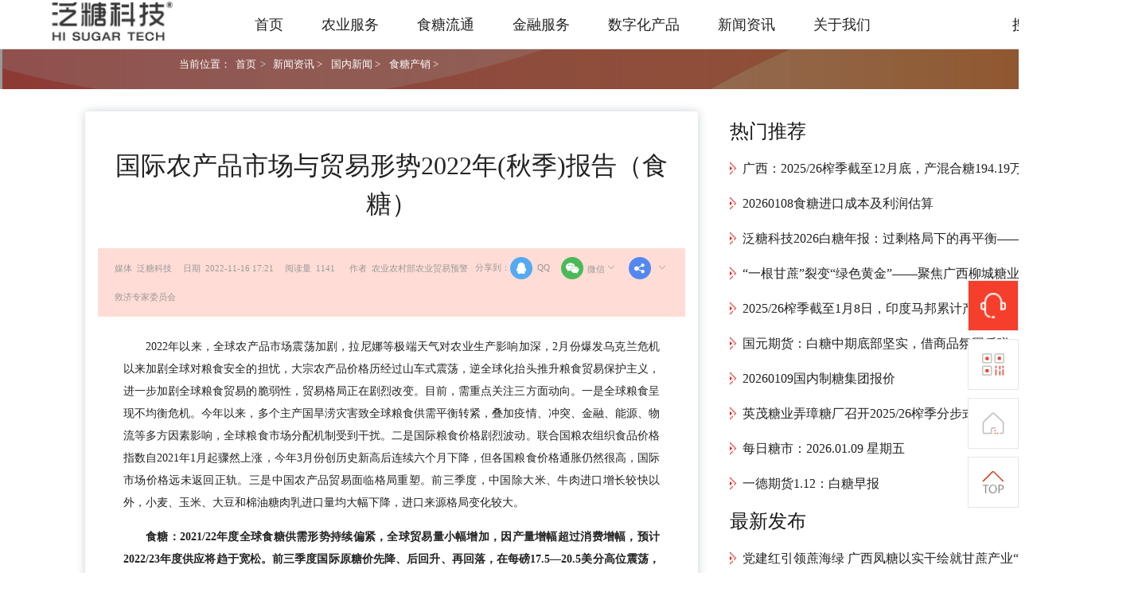

--- FILE ---
content_type: text/html;charset=UTF-8
request_url: https://www.hisugar.com/home/articleContent?id=2022111614081858955203
body_size: 82681
content:
<!DOCTYPE html>
<html lang="en">
<head>
  <meta charset="UTF-8">
  <title>国际农产品市场与贸易形势2022年(秋季)报告（食糖）-食糖产销-国内新闻-新闻资讯-【泛糖科技】</title>
  <link rel="stylesheet" href="/css/pc/global.css">
  <link rel="stylesheet" href="/css/pc/article.css">

  <script src="/js/jquery-1.11.3/jquery.min.js"></script>
  <!-- 百度统计 -->
  <script>
    var _hmt = _hmt || [];
    (function () {
      var hm = document.createElement("script");
      hm.src = "https://hm.baidu.com/hm.js?4ea8605f02bb733e4b63d4b0200948a0";
      var s = document.getElementsByTagName("script")[0];
      s.parentNode.insertBefore(hm, s);
    })();
  </script>


  <!-- 百度自动推送 -->
  <script>
    (function () {
      var bp = document.createElement('script');
      var curProtocol = window.location.protocol.split(':')[0];
      if (curProtocol === 'https') {
        bp.src = 'https://zz.bdstatic.com/linksubmit/push.js';
      } else {
        bp.src = 'http://push.zhanzhang.baidu.com/push.js';
      }
      var s = document.getElementsByTagName("script")[0];
      s.parentNode.insertBefore(bp, s);
    })();
  </script>

  <style>
      img {
          height: 100% !important;
      }
  </style>
  <!-- <style type="text/css">
       .share-area { padding: 30px 0 40px 90px; }
       .share-area .label { float: left; line-height: 54px; }
       .share-area ul { overflow: hidden; display: inline-block; }
       .share-area ul li { float: left; margin-right: 10px; }
       .share-area ul li a{ display: inline-block; width: 50px; height: 50px; }
       .share-tx-weChat { background: url(../img/share_btns/icon_weixin_normal.png) no-repeat center; width: 50px; height: 50px; border: 1px solid red; }
       .share-tx-weChat:hover { background: url(../img/share_btns/icon_weixin_pressed.png) no-repeat center; width: 50px; height: 50px; border: 1px solid red; }
       .share-qq { background: url(../img/share_btns/icon_QQ__normal.png) no-repeat center; width: 50px; height: 50px; border: 1px solid red; }
       .share-qq:hover { background: url(../img/share_btns/icon_QQ_pressed.png) no-repeat center; width: 50px; height: 50px; border: 1px solid red; }
       .share-qzone { background: url(../img/share_btns/icon_QQkongjian_normal.png) no-repeat center; width: 50px; height: 50px; border: 1px solid red; }
       .share-qzone:hover { background: url(../img/share_btns/icon_QQkongjian_press.png) no-repeat center; width: 50px; height: 50px; border: 1px solid red; }
       .share-xl-weiBo { background: url(../img/share_btns/icon_weibo_normal.png) no-repeat center; width: 50px; height: 50px; border: 1px solid red; }
       .share-xl-weiBo:hover { background: url(../img/share_btns/icon_weibo_press.png) no-repeat center; width: 50px; height: 50px; border: 1px solid red; }
       .share-link-url { background: url(../img/share_btns/icon_fuzhilianjie_normal.png) no-repeat center; width: 50px; height: 50px; border: 1px solid red; }
       .share-link-url:hover { background: url(../img/share_btns/icon_fuzhilianjie_press.png) no-repeat center; width: 50px; height: 50px; border: 1px solid red; }
   </style>-->

</head>
<body>
<div class="header" id="header">
  <link rel="stylesheet" href="/css/pc/global.css">
  <link rel="stylesheet" href="/css/newHome/header.css">
  <script src="/js/jquery-1.11.3/jquery.min.js"></script>
  <script src="/js-busi/index.js"></script>
  <div class="header-container">

    <div class="header-list">
      <a href="/home/homeIndex" style="margin-right: 72px;">
        <img src="/img/home-img/logo.png" style="height: 50.5px;width: 166px">
      </a>
      <div
          class="text-item"
          data-url="/home/homeIndex"
          onclick="changeTopItem(event,this)"
          data-categoryId="1"
      >
        <!--        <div-->
        <!--          th:data-name="${first?.categoryName=='产品中心'?first?.categoryName:''}">-->
        <a
            data-url="/home/homeIndex"
            href="/home/homeIndex"
            class="header-text"
            onclick="handleClick(event,this)">首页</a>
        <div
        >
          
        </div>
        <!--        </div>-->
      </div>
      <div
          class="text-item hot-item-type "
          onclick="changeTopItem(event,this)"
          data-categoryId="583"
      >
        <!--        <div-->
        <!--          th:data-name="${first?.categoryName=='产品中心'?first?.categoryName:''}">-->
        <a
            href=""
            class="header-text"
            onclick="handleClick(event,this)">农业服务</a>
        <div
            class="product-center-popover 农业服务"
        >
          <div class="product-center-wrap">
            <div class="popver-item">
              <div
                  class="product-list-wrap">
                <!--                  <div style="display: flex">-->
                
                <p class="title">
                  <a
                      data-url="/home/productCenter?id=ddny"
                      href="/home/productCenter?id=ddny&amp;parentId=583&amp;childId=584&amp;level=2&amp;#584"
                      onclick="handleClick(event, this)">订单农业平台</a>
                </p>
                <!--                  </div>-->
                <p
                    class="normal-desc"
                    onclick="handleClick(event, this)"
                ></p>

                <!--                  <div th:each="info, rowStat:${sub?.categoryList}">-->
                <a
                    class="product-item"
                    data-url="https://iuscc.hisugar.com/govdist/page/login.html?parentId=80&amp;childId=109&amp;level=3&amp;#109"
                    href="https://iuscc.hisugar.com/govdist/page/login.html?parentId=80&amp;childId=109&amp;level=3&amp;#109"
                    onclick="handleClick(event, this)"
                    data-parentId="584"
                >订单农业政府端</a><a
                    class="product-item"
                    data-url="https://iuscc.hisugar.com/entdist/page/login.html?parentId=80&amp;childId=118&amp;level=3&amp;#118"
                    href="https://iuscc.hisugar.com/entdist/page/login.html?parentId=80&amp;childId=118&amp;level=3&amp;#118"
                    onclick="handleClick(event, this)"
                    data-parentId="584"
                >订单农业集团端</a><a
                    class="product-item"
                    data-url="https://iuscc.hisugar.com/dist/page/login.html?parentId=80&amp;childId=119&amp;level=3&amp;#119"
                    href="https://iuscc.hisugar.com/dist/page/login.html?parentId=80&amp;childId=119&amp;level=3&amp;#119"
                    onclick="handleClick(event, this)"
                    data-parentId="584"
                >订单农业糖厂端</a>
                <!--                  </div>-->
              </div>
              
            </div>
            <div class="popver-item">
              <div
                  class="product-list-wrap">
                <!--                  <div style="display: flex">-->
                
                <p class="title">
                  <a
                      data-url="/home/productCenter?id=sznfpt"
                      href="/home/productCenter?id=sznfpt&amp;parentId=583&amp;childId=588&amp;level=2&amp;#588"
                      onclick="handleClick(event, this)">数字农服平台</a>
                </p>
                <!--                  </div>-->
                <p
                    class="normal-desc"
                    onclick="handleClick(event, this)"
                ></p>

                <!--                  <div th:each="info, rowStat:${sub?.categoryList}">-->
                
                <!--                  </div>-->
              </div>
              
            </div>
            <div class="popver-item">
              <div
                  class="product-list-wrap">
                <!--                  <div style="display: flex">-->
                
                <p class="title">
                  <a
                      data-url="/home/productCenter?id=szncpt"
                      href="/home/productCenter?id=szncpt&amp;parentId=583&amp;childId=589&amp;level=2&amp;#589"
                      onclick="handleClick(event, this)">数字农场平台</a>
                </p>
                <!--                  </div>-->
                <p
                    class="normal-desc"
                    onclick="handleClick(event, this)"
                ></p>

                <!--                  <div th:each="info, rowStat:${sub?.categoryList}">-->
                
                <!--                  </div>-->
              </div>
              
            </div>
          </div>
        </div>
        <!--        </div>-->
      </div>
      <div
          class="text-item hot-item-type "
          onclick="changeTopItem(event,this)"
          data-categoryId="590"
      >
        <!--        <div-->
        <!--          th:data-name="${first?.categoryName=='产品中心'?first?.categoryName:''}">-->
        <a
            href=""
            class="header-text"
            onclick="handleClick(event,this)">食糖流通</a>
        <div
            class="product-center-popover 食糖流通"
        >
          <div class="product-center-wrap">
            <div class="popver-item">
              <div
                  class="product-list-wrap">
                <!--                  <div style="display: flex">-->
                
                <p class="title">
                  <a
                      data-url="/home/eCommerceTradingPlatform"
                      href="/home/eCommerceTradingPlatform?parentId=590&amp;childId=591&amp;level=2&amp;#591"
                      onclick="handleClick(event, this)">电商交易平台</a>
                </p>
                <!--                  </div>-->
                <p
                    class="normal-desc"
                    onclick="handleClick(event, this)"
                ></p>

                <!--                  <div th:each="info, rowStat:${sub?.categoryList}">-->
                <a
                    class="product-item"
                    data-url="https://mall.hisugar.com/mall/home"
                    href="https://mall.hisugar.com/mall/home"
                    onclick="handleClick(event, this)"
                    data-parentId="591"
                >泛糖电商平台2.0</a><a
                    class="product-item"
                    data-url="https://mall.hisugar.com/layout"
                    href="https://mall.hisugar.com/layout"
                    onclick="handleClick(event, this)"
                    data-parentId="591"
                >会员服务中心2.0</a><a
                    class="product-item"
                    data-url="https://docs.qq.com/aio/DUlhrVFNNbWR3QWlM"
                    href="https://docs.qq.com/aio/DUlhrVFNNbWR3QWlM"
                    onclick="handleClick(event, this)"
                    data-parentId="591"
                >软件下载及操作指引</a><a
                    class="product-item"
                    data-url="https://www.hisugar.com/dropdownlist/warehouse/?parentId=27&amp;childId=126&amp;level=3&amp;#126"
                    href="https://www.hisugar.com/dropdownlist/warehouse/?parentId=27&amp;childId=126&amp;level=3&amp;#126"
                    onclick="handleClick(event, this)"
                    data-parentId="591"
                >仓库查询</a><a
                    class="product-item"
                    data-url="https://ucws.hisugar.com/"
                    href="https://ucws.hisugar.com/"
                    onclick="handleClick(event, this)"
                    data-parentId="591"
                >会员服务中心1.0</a>
                <!--                  </div>-->
              </div>
              <div
                  class="product-list-wrap">
                <!--                  <div style="display: flex">-->
                
                <p class="title">
                  <a
                      data-url="/home/productCenter?id=fcppt"
                      href="/home/productCenter?id=fcppt&amp;parentId=590&amp;childId=601&amp;level=2&amp;#601"
                      onclick="handleClick(event, this)">副产品销售平台</a>
                </p>
                <!--                  </div>-->
                <p
                    class="normal-desc"
                    onclick="handleClick(event, this)"
                ></p>

                <!--                  <div th:each="info, rowStat:${sub?.categoryList}">-->
                <a
                    class="product-item"
                    data-url="https://fcp.hisugar.com"
                    href="https://fcp.hisugar.com"
                    onclick="handleClick(event, this)"
                    data-parentId="601"
                >副产品销售入口</a>
                <!--                  </div>-->
              </div>
              
              
            </div>
            <div class="popver-item">
              <div
                  class="product-list-wrap">
                <!--                  <div style="display: flex">-->
                
                <p class="title">
                  <a
                      data-url="/home/productCenter?id=wlhypt"
                      href="/home/productCenter?id=wlhypt&amp;parentId=590&amp;childId=595&amp;level=2&amp;#595"
                      onclick="handleClick(event, this)">网络货运平台</a>
                </p>
                <!--                  </div>-->
                <p
                    class="normal-desc"
                    onclick="handleClick(event, this)"
                ></p>

                <!--                  <div th:each="info, rowStat:${sub?.categoryList}">-->
                <a
                    class="product-item"
                    data-url="https://56.hisugar.com"
                    href="https://56.hisugar.com"
                    onclick="handleClick(event, this)"
                    data-parentId="595"
                >网络货运平台入口</a>
                <!--                  </div>-->
              </div>
              <div
                  class="product-list-wrap">
                <!--                  <div style="display: flex">-->
                
                <p class="title">
                  <a
                      data-url="/home/productCenter?id=lhygpt"
                      href="/home/productCenter?id=lhygpt&amp;parentId=590&amp;childId=611&amp;level=2&amp;#611"
                      onclick="handleClick(event, this)">灵活用工平台</a>
                </p>
                <!--                  </div>-->
                <p
                    class="normal-desc"
                    onclick="handleClick(event, this)"
                ></p>

                <!--                  <div th:each="info, rowStat:${sub?.categoryList}">-->
                <a
                    class="product-item"
                    data-url="https://lhyg.hisugar.com"
                    href="https://lhyg.hisugar.com"
                    onclick="handleClick(event, this)"
                    data-parentId="611"
                >灵活用工平台入口</a>
                <!--                  </div>-->
              </div>
              
              
            </div>
            <div class="popver-item">
              <div
                  class="product-list-wrap">
                <!--                  <div style="display: flex">-->
                
                <p class="title">
                  <a
                      data-url="/home/productCenter?id=tydsj"
                      href="/home/productCenter?id=tydsj&amp;parentId=590&amp;childId=597&amp;level=2&amp;#597"
                      onclick="handleClick(event, this)">糖业数据平台</a>
                </p>
                <!--                  </div>-->
                <p
                    class="normal-desc"
                    onclick="handleClick(event, this)"
                ></p>

                <!--                  <div th:each="info, rowStat:${sub?.categoryList}">-->
                <a
                    class="product-item"
                    data-url="https://data.hisugar.com"
                    href="https://data.hisugar.com"
                    onclick="handleClick(event, this)"
                    data-parentId="597"
                >泛糖糖业大数据平台</a>
                <!--                  </div>-->
              </div>
              
            </div>
            <div class="popver-item">
              <div
                  class="product-list-wrap">
                <!--                  <div style="display: flex">-->
                
                <p class="title">
                  <a
                      data-url="/home/productCenter?id=wzcgpt"
                      href="/home/productCenter?id=wzcgpt&amp;parentId=590&amp;childId=599&amp;level=2&amp;#599"
                      onclick="handleClick(event, this)">物资采购平台</a>
                </p>
                <!--                  </div>-->
                <p
                    class="normal-desc"
                    onclick="handleClick(event, this)"
                ></p>

                <!--                  <div th:each="info, rowStat:${sub?.categoryList}">-->
                <a
                    class="product-item"
                    data-url="https://ftcg.hisugar.com/mall/index#556"
                    href="https://ftcg.hisugar.com/mall/index#556"
                    onclick="handleClick(event, this)"
                    data-parentId="599"
                >物资采购平台入口</a>
                <!--                  </div>-->
              </div>
              
            </div>
          </div>
        </div>
        <!--        </div>-->
      </div>
      <div
          class="text-item"
          onclick="changeTopItem(event,this)"
          data-categoryId="613"
      >
        <!--        <div-->
        <!--          th:data-name="${first?.categoryName=='产品中心'?first?.categoryName:''}">-->
        <a
            href=""
            class="header-text"
            onclick="handleClick(event,this)">金融服务</a>
        <div
            class="product-center-popover 金融服务"
        >
          <div class="product-center-wrap">
            <div class="popver-item">
              <div
                  class="product-list-wrap">
                <!--                  <div style="display: flex">-->
                
                <p class="title">
                  <a
                      data-url="/home/productCenter?id=crpt"
                      href="/home/productCenter?id=crpt&amp;parentId=613&amp;childId=614&amp;level=2&amp;#614"
                      onclick="handleClick(event, this)">产融服务平台</a>
                </p>
                <!--                  </div>-->
                <p
                    class="normal-desc"
                    onclick="handleClick(event, this)"
                ></p>

                <!--                  <div th:each="info, rowStat:${sub?.categoryList}">-->
                <a
                    class="product-item"
                    data-url="https://fintech.hisugar.com/"
                    href="https://fintech.hisugar.com/"
                    onclick="handleClick(event, this)"
                    data-parentId="614"
                >产融服务平台入口</a>
                <!--                  </div>-->
              </div>
              
            </div>
          </div>
        </div>
        <!--        </div>-->
      </div>
      <div
          class="text-item"
          onclick="changeTopItem(event,this)"
          data-categoryId="616"
      >
        <!--        <div-->
        <!--          th:data-name="${first?.categoryName=='产品中心'?first?.categoryName:''}">-->
        <a
            href=""
            class="header-text"
            onclick="handleClick(event,this)">数字化产品</a>
        <div
            class="product-center-popover 数字化产品"
        >
          <div class="product-center-wrap">
            <div class="popver-item">
              <div
                  class="product-list-wrap">
                <!--                  <div style="display: flex">-->
                
                <p class="title">
                  <a
                      data-url="/home/productCenter?id=dkgl"
                      href="/home/productCenter?id=dkgl&amp;parentId=616&amp;childId=617&amp;level=2&amp;#617"
                      onclick="handleClick(event, this)">地块管理平台</a>
                </p>
                <!--                  </div>-->
                <p
                    class="normal-desc"
                    onclick="handleClick(event, this)"
                ></p>

                <!--                  <div th:each="info, rowStat:${sub?.categoryList}">-->
                
                <!--                  </div>-->
              </div>
              
            </div>
            <div class="popver-item">
              <div
                  class="product-list-wrap">
                <!--                  <div style="display: flex">-->
                
                <p class="title">
                  <a
                      data-url="/home/productCenter?id=nzsc"
                      href="/home/productCenter?id=nzsc&amp;parentId=616&amp;childId=618&amp;level=2&amp;#618"
                      onclick="handleClick(event, this)">农资商城平台</a>
                </p>
                <!--                  </div>-->
                <p
                    class="normal-desc"
                    onclick="handleClick(event, this)"
                ></p>

                <!--                  <div th:each="info, rowStat:${sub?.categoryList}">-->
                
                <!--                  </div>-->
              </div>
              
            </div>
            <div class="popver-item">
              <div
                  class="product-list-wrap">
                <!--                  <div style="display: flex">-->
                
                <p class="title">
                  <a
                      data-url="/home/productCenter?id=nwglxt"
                      href="/home/productCenter?id=nwglxt&amp;parentId=616&amp;childId=619&amp;level=2&amp;#619"
                      onclick="handleClick(event, this)">农务管理系统</a>
                </p>
                <!--                  </div>-->
                <p
                    class="normal-desc"
                    onclick="handleClick(event, this)"
                ></p>

                <!--                  <div th:each="info, rowStat:${sub?.categoryList}">-->
                
                <!--                  </div>-->
              </div>
              
            </div>
          </div>
        </div>
        <!--        </div>-->
      </div>
      <div
          class="text-item"
          data-url="/home/newList"
          onclick="changeTopItem(event,this)"
          data-categoryId="4"
      >
        <!--        <div-->
        <!--          th:data-name="${first?.categoryName=='产品中心'?first?.categoryName:''}">-->
        <a
            data-url="/home/newList"
            href="/home/newList"
            class="header-text"
            onclick="handleClick(event,this)">新闻资讯</a>
        <div
            class="product-center-popover 新闻资讯"
        >
          <div class="product-center-wrap">
            <div class="popver-item">
              
              
              <div
                  class="product-list-wrap">
                <div class="title">
                  <a
                      href="/home/newList?parentId=4&amp;childId=49&amp;level=2&amp;#newsNav"
                  >国内新闻</a>
                </div>
                <p class="normal-desc" onclick="handleClick(event, this)">国内糖业资讯全覆盖</p>
              </div>
              <div
                  class="product-list-wrap">
                <div class="title">
                  <a
                      href="/home/newList?childId=gg9999#newsNav&amp;parentId=4&amp;childId=623&amp;level=2&amp;#newsNav"
                  >通知公告</a>
                </div>
                <p class="normal-desc" onclick="handleClick(event, this)">泛糖业务通告</p>
              </div>
            </div>
            <div class="popver-item">
              
              <div
                  class="product-list-wrap">
                <div class="title">
                  <a
                      href="/home/newList?parentId=4&amp;childId=39&amp;level=2&amp;#newsNav"
                  >国际新闻</a>
                </div>
                <p class="normal-desc" onclick="handleClick(event, this)">全球糖业实时动态</p>
              </div>
            </div>
            <div class="popver-item">
              
              <div
                  class="product-list-wrap">
                <div class="title">
                  <a
                      href="/home/newList?parentId=4&amp;childId=61&amp;level=2&amp;#newsNav"
                  >泛糖研究</a>
                </div>
                <p class="normal-desc" onclick="handleClick(event, this)">广度、速度、深度</p>
              </div>
            </div>
            <div class="popver-item">
              
              <div
                  class="product-list-wrap">
                <div class="title">
                  <a
                      href="/home/newList?parentId=4&amp;childId=57&amp;level=2&amp;#newsNav"
                  >行业研究</a>
                </div>
                <p class="normal-desc" onclick="handleClick(event, this)">多元、专业、有趣</p>
              </div>
            </div>
          </div>
        </div>
        <!--        </div>-->
      </div>
      <div
          class="text-item"
          data-url="/home/aboutUs"
          onclick="changeTopItem(event,this)"
          data-categoryId="3"
      >
        <!--        <div-->
        <!--          th:data-name="${first?.categoryName=='产品中心'?first?.categoryName:''}">-->
        <a
            data-url="/home/aboutUs"
            href="/home/aboutUs"
            class="header-text"
            onclick="handleClick(event,this)">关于我们</a>
        <div
            class="product-center-popover 关于我们"
        >
          <div class="product-center-wrap">
            <div class="popver-item">
              <div
                  class="product-list-wrap">
                <!--                  <div style="display: flex">-->
                
                <p class="title">
                  <a
                      data-url="/home/aboutUs"
                      href="/home/aboutUs?parentId=3&amp;childId=17&amp;level=2&amp;#17"
                      onclick="handleClick(event, this)">公司简介</a>
                </p>
                <!--                  </div>-->
                <p
                    class="normal-desc"
                    onclick="handleClick(event, this)"
                >泛糖科技发展历程</p>

                <!--                  <div th:each="info, rowStat:${sub?.categoryList}">-->
                
                <!--                  </div>-->
              </div>
              <div
                  class="product-list-wrap">
                <!--                  <div style="display: flex">-->
                <p class="title">
                  <a
                      href="/home/newListMore?parentId=3&amp;childId=104&amp;level=2&amp;#menuTap1">公司新闻
                  </a>
                </p>
                
                <!--                  </div>-->
                <p
                    class="normal-desc"
                    onclick="handleClick(event, this)"
                >最新资讯</p>

                <!--                  <div th:each="info, rowStat:${sub?.categoryList}">-->
                
                <!--                  </div>-->
              </div>
              
              
            </div>
            <div class="popver-item">
              <div
                  class="product-list-wrap">
                <!--                  <div style="display: flex">-->
                
                <p class="title">
                  <a
                      data-url="/home/aboutUs"
                      href="/home/aboutUs?parentId=3&amp;childId=18&amp;level=2&amp;#18"
                      onclick="handleClick(event, this)">泛糖生态圈</a>
                </p>
                <!--                  </div>-->
                <p
                    class="normal-desc"
                    onclick="handleClick(event, this)"
                >携手共建糖产业生态</p>

                <!--                  <div th:each="info, rowStat:${sub?.categoryList}">-->
                
                <!--                  </div>-->
              </div>
              
            </div>
            <div class="popver-item">
              <div
                  class="product-list-wrap">
                <!--                  <div style="display: flex">-->
                
                <p class="title">
                  <a
                      data-url="/home/aboutUs"
                      href="/home/aboutUs?parentId=3&amp;childId=19&amp;level=2&amp;#19"
                      onclick="handleClick(event, this)">企业文化</a>
                </p>
                <!--                  </div>-->
                <p
                    class="normal-desc"
                    onclick="handleClick(event, this)"
                >谦虚、务实、可靠、利他</p>

                <!--                  <div th:each="info, rowStat:${sub?.categoryList}">-->
                
                <!--                  </div>-->
              </div>
              
            </div>
            <div class="popver-item">
              <div
                  class="product-list-wrap">
                <!--                  <div style="display: flex">-->
                
                <p class="title">
                  <a
                      data-url="/home/aboutUs"
                      href="/home/aboutUs?parentId=3&amp;childId=20&amp;level=2&amp;#20"
                      onclick="handleClick(event, this)">技术实力</a>
                </p>
                <!--                  </div>-->
                <p
                    class="normal-desc"
                    onclick="handleClick(event, this)"
                >敏捷、高效、规范</p>

                <!--                  <div th:each="info, rowStat:${sub?.categoryList}">-->
                
                <!--                  </div>-->
              </div>
              
            </div>
          </div>
        </div>
        <!--        </div>-->
      </div>
    </div>
    <!-- 备注  后端同学，在 header-right 这里class
      动态判断一下，如果是登录 额外添加haslogin类名，未登录就删除haslogin
    -->
    <div class="h-right" style="display: flex;align-items: center;">
      <div class="header-right">
        <div class="search search-normal">
          <p>搜索</p>
          <img src="/img/home-img/search.png" alt="" style="height: 22px;width: 22px;margin-left: 10px">
        </div>
        <div class="search-active search">
          <input type="text" class="header-input" id="search-iput">
          <p class="clear-data"></p>
          <p class="loading-data"></p>
          <div class="header-search-data"></div>
        </div>
      </div>
      <div class="header-right-btn" style="margin-left: 10px;">
        <a href="/home/consoleLoginOauth2" target="_blank" class="workbench-btn">工作台</a>
        
      </div>
    </div>
  </div>
  <script>

    // 点击页面其他地方关闭弹出层
    $(document).on('click', function (event) {
      $('.header-search-data').hide()
      //搜索框没有值的时候，隐藏输入
      if (!$('#search-iput').val()) {
        $('.search-active').hide()
        $('.search-normal').show()
        //焦点不在输入框时 没有值
        $('.search-active').css('border', '1px solid #cecece')
      }
    });

    $('#search-iput').focus(function () {
      $(this).parent('.search-active').css('border', '1px solid #E91717')
    })

    // tab hover显示下拉
    function hoverTopItem() {
      const dom = $('.text-item')
      dom.hover(function () {
          //处于hover状态才有下拉
          $(this).find('.product-center-popover').show()
          const link = $(this).children('a')
          if (!link.attr('href')) {
            link.css('cursor', 'default');
          }
        },
        function () {
          // 鼠标离开时隐藏对应的下拉菜单
          $(this).find('.product-center-popover').hide()
        }
      )
    }

    hoverTopItem()

    function changeTopItem(event, element) {
      const url = $(element).attr('data-url')
      if (url) {
        // console.log(event.target, element, event.target === element)
        // 检查点击的目标元素是否是 .text-item 本身
        if (event.target === element) {
          $(element).addClass('text-item-active').siblings().removeClass("text-item-active");
        }
      }
    }

    // 产品二级hover联动一级菜单激活状态
    function hoverActiveLeve1() {
      // $('.product-item').hover(function () {
      //   $(this).siblings('.title').find('a').addClass('hover-title');
      // }, function () {
      //   $(this).siblings('.title').find('a').removeClass('hover-title');
      // });
    }

    hoverActiveLeve1()
    $('.search-normal').click(function (event) {
      event.stopPropagation();
      $(this).hide();
      $('.search-active').css({'display': 'flex'})
      $('.search-active').css('border', '1px solid #E91717')
      $('#search-iput').focus()
    })
    //清空输入
    $('.header-right .clear-data').click(function () {
      $('#search-iput').val('')
      $('.header-search-data').hide()
      $(this).hide()
      $('#search-iput').focus()
    })

    function debounce(fn, wait = 500) {
      let timer = null
      return function (...args) {
        const context = this
        if (timer) clearTimeout(timer)

        timer = setTimeout(() => {
          fn.apply(context, args)
        }, wait)
      }
    }

    function handleClick(event, element) {
      var url = element.getAttribute('data-url');
      if (!url || url.trim() === '') {
        event.preventDefault();
        event.stopPropagation()
      }
    }

    function getSearchValue() {
      $('.search-active').click(function (event) {
        event.stopPropagation();
      })
      $('#search-iput').on("input", debounce(function (event) {
        const fatherDom = $('.header-search-data')
        fatherDom.children().remove()
        //在输入框中打印输入的值
        const text = $(this).val()

        $('.header-right .loading-data').show()
        $('.header-right .clear-data').hide()

        if (text) {
          $.ajax({
            type: "GET",
            url: "/home/searchCatetoryAndArticle",
            data: {
              keyWord: text
            },
            dataType: "json",
            success: function (result) {
              const {data} = result
              if (data.length === 0) {
                $('.header-right .loading-data').hide()
                return
              }
              let str = '';
              const regExp = new RegExp(text, 'g')
              data.forEach(v => {
                let childText = ""
                v.list?.forEach(lv => {
                  childText += `<a class="data-li" href="${lv.url}" target="_blank">${lv.categoryName || lv.title}</a>`
                })
                str += `<div class="search-data-item">
                    <p class="title">${v.title}</p>
                    ${childText}
                  </div>`
              })
              fatherDom.append(str)
              fatherDom.find('.data-li').each(function () {
                $(this).html($(this).html().replace(regExp, `<span style="color: #C72C1D">${text}</span>`))
              })
              $('.header-right .loading-data').hide()
              $('.header-right .clear-data').show()

              $('.header-search-data').show()
            },

          });
        } else {
          $('.header-right .clear-data').hide()
          $('.header-right .loading-data').hide()
          $('.header-search-data').hide()
        }
      }));
    }

    getSearchValue()

    function getCurUrl() {
      const curUrl = window.location.href;
      $('.header-list .text-item').each(function () {
        const aDom = $(this).find('.header-text')
        const urlAttr = aDom.attr('href')
        if (urlAttr && curUrl.indexOf(urlAttr) !== -1) {
          // 活跃的TAB
          $(this).addClass('text-item-active').siblings().removeClass("text-item-active");
        }
      })
    }

    getCurUrl()

    //处理 运营导航位的样式marginLeft
    function HotNavStyle() {
      $('.text-item.hot-item-type').each(function (index, item) {
        let count = $('.text-item.hot-item-type').length;
        if (index !== 0) {
          $(this).css({"marginLeft": '25px'});
        } else {
          $(this).css({"marginLeft": '0'});
        }

        //最后一项的处理
        if ((count - 1) == index) {
          $(this).next().css({"marginLeft": '25px'});
        }
      });
    }

    // HotNavStyle();
    window.onscroll = function () {
      const sl = -Math.max(document.body.scrollLeft, document.documentElement.scrollLeft);
      // $('.header-container').style.left=sl+'px';
      $('.header-container').css('left', sl + 'px')
    };

    //处理头部激活
    function handleHeaderTitleActive() {
      const params = new URLSearchParams(window.location.search)
      const parentId = params.get('parentId')
      const titleType = params.get('titleType')
      if (parentId) {
        $(`.text-item[data-categoryId="${parentId}"]`).addClass('text-item-active').siblings('.text-item').removeClass('text-item-active')
      } else if (titleType) {  // 点击产品中心进来的时候特殊处理
        // 遍历所有 .text-item 元素
        $('.text-item').each(function () {
          // 获取当前 .text-item 元素的子元素 .header-text 的文本内容
          const headerText = $(this).find('.header-text').text().trim();

          // 如果 .header-text 的文本内容与 URL 参数值相等，则添加类名 .text-item-active
          if (headerText === titleType) {
            $(this).addClass('text-item-active');
          }
        });
      }

    }

    handleHeaderTitleActive()

    const getLoginInfo = () => {
      $.ajax({
        type: "GET",
        url: "/home/userBaseInfoByCms",
        dataType: "json",
        success: function (result) {
          console.log(result)
        }
      })
    }
    getLoginInfo()


    //   头部获取cookie状态，保障无论初始访问那个页面时，都能处理登录状态
    const getAuthCode = () => {
      const cookie = document.cookie.split(';');
      const params = cookie.reduce((acc, item) => {
        const [key, value] = item.trim().split('=');
        acc[key] = value;
        return acc;
      }, {});
      if (params.AUTH_CODE){
        $.ajax({
          type: "GET",
          url: "/home/syncLoginStatus",
          data: {
            code: params.AUTH_CODE
          },
          dataType: "text",
          success: function (result) {
            document.cookie = "AUTH_CODE=; expires=" + new Date().toUTCString() + "; path=/";
            if (result){
              window.location.href = result
            }
          },
          error:function (e) {
            console.log('error',e)
          }
        })
      }
    }
    getAuthCode()
  </script>
</div>
<div class="business" style="background-image:url('/img/business.png')">
  <div class="location">
    <div class="wrap"><span>当前位置：</span><a href="/home/index">首页</a>&gt; <a href="/home/newList">新闻资讯 &gt;</a><a href="/home/newList">国内新闻 &gt;</a><a href="/home/newList">食糖产销 &gt;</a>
    </div>
  </div>
</div>
<div class="article-container">
  <div class="article wrap">
    <div class="news-left"
         style="box-shadow: 0 0 0.8rem rgba(10, 38, 71, 0.2)">
      <h1 id="articleTitle">国际农产品市场与贸易形势2022年(秋季)报告（食糖）</h1>
      <div class="auther">
        <div class="share">
          <span>分享到：</span>
          <a href="javascript:void(0)" class="share-qq"><img id="share-qq" src="/img/shareImg03.png">QQ</a>
          <div class="weixin">
            <a href="javascript:void(0)" class="share-tx-weChat"><img id="share-qrcode" src="/img/shareImg02.png">微信<i
              class="iconfont icon-xia"></i></a>
            <p id="scanQrcode" style="display: none;width: 11rem">
              <strong>扫一扫分享</strong>
              <span id="shareUrl"></span>
            </p>
          </div>
          <div class="shareI">
            <a href="javascript:void(0)" id="shareBtn"><img src="/img/shareImg06.png"><i
              class="iconfont icon-xia"></i></a>
            <p style="display: none;width: 18rem">
              <a href="javascript:void(0)" class="share-tx-weChat">
                <img id="share-qrcode" src="/img/shareImg01.png">朋友圈</a>
              <a href="javascript:void(0)" class="share-qzone"><img id="share-qzone" src="/img/shareImg04.png">qq空间</a>
              <a href="javascript:void(0)" class="share-xl-weiBo"><img id="share-sina" src="/img/shareImg05.png">微博</a>
            </p>
          </div>
        </div>
        <span>媒体&nbsp;&nbsp;泛糖科技</span><span>日期&nbsp;&nbsp;2022-11-16 17:21</span><span>阅读量&nbsp;&nbsp;1141</span>
        <span id="verifyWriter">作者&nbsp;&nbsp;农业农村部农业贸易预警救济专家委员会</span> 
      </div>

      <div class="content"><p style="margin-bottom: 15px; line-height: 2em; text-align: justify; text-indent: 2em;">2022年以来，全球农产品市场震荡加剧，拉尼娜等极端天气对农业生产影响加深，2月份爆发乌克兰危机以来加剧全球对粮食安全的担忧，大宗农产品价格历经过山车式震荡，逆全球化抬头推升粮食贸易保护主义，进一步加剧全球粮食贸易的脆弱性，贸易格局正在剧烈改变。目前，需重点关注三方面动向。一是全球粮食呈现不均衡危机。今年以来，多个主产国旱涝灾害致全球粮食供需平衡转紧，叠加疫情、冲突、金融、能源、物流等多方因素影响，全球粮食市场分配机制受到干扰。二是国际粮食价格剧烈波动。联合国粮农组织食品价格指数自2021年1月起骤然上涨，今年3月份创历史新高后连续六个月下降，但各国粮食价格通胀仍然很高，国际市场价格远未返回正轨。三是中国农产品贸易面临格局重塑。前三季度，中国除大米、牛肉进口增长较快以外，小麦、玉米、大豆和棉油糖肉乳进口量均大幅下降，进口来<span style="text-indent: 2em;">源格局变化较大。</span></p><p style="margin-bottom: 15px; line-height: 2em; text-align: justify; text-indent: 2em;"><strong>食糖：</strong><strong>2021/22年度全球食糖供需形势持续偏紧，全球贸易量小幅增加，因产量增幅超过消费增幅，预计2022/23年度供应将趋于宽松。前三季度国际原糖价先降、后回升、再回落，在每磅17.5—20.5美分高位震荡，均价为每磅18.9美分、同比增7.7%，预计2022/23年度在每磅15.5—18.5美分区间震荡。因配额外进口利润持续为负，前三季度中国累计进口食糖350.3万吨、同比减8.7%。由于国内进入产糖季，加之结转库存水平较高，预计四季度进口减少。2022/23年度供给过剩预期叠加多国宏观经济衰退担忧，对2023年国际糖价形成压力，现行进口政策下2023年进口可能增加。</strong></p><hr/><p style="margin-bottom: 15px; line-height: 2em; text-align: center; text-indent: 0em;"><strong>食糖</strong></p><p style="margin-bottom: 15px; line-height: 2em; text-align: justify; text-indent: 2em;"><strong>一、国际农情</strong></p><p style="margin-bottom: 15px; line-height: 2em; text-align: justify; text-indent: 2em;"><strong>多重因素影响下2021/22年度全球食糖供求偏紧，预计2022/23年度供应将趋于宽松。受不利天气、乌克兰危机、巴西能源政策频繁调整、美国加息等因素影响，2021/22年度全球食糖供求持续偏紧。</strong>国际知名分析机构埃信华迈(IHSMarkit)最新预测，<strong>2021/22年度</strong>全球食糖产量1.853亿吨、同比增2.9%，消费量1.849亿吨、同比增2.0%，贸易量6539万吨、同比增1.7%，全球食糖供应短缺215万吨，库存消费比36.9%，创近四年最低。从主产国看，由于甘蔗播种面积增加，<strong>印度</strong>产糖3590万吨、同比增12.6%，成为全球第一大产糖国；因甜菜单产提高，<strong>欧盟</strong>产糖1692万吨、同比增14.7%；由于甘蔗播种面积增加和有利天气条件，<strong>泰国</strong>产糖量为1034万吨、同比增33.5%；受干旱和霜冻影响，<strong>巴西</strong>产糖3405万吨、同比减16%。2021/22年度全球食糖出口集中度较五年前提高5个百分点，主要集中在巴西(2500万吨)、印度(1098万吨)、泰国(795万吨)和澳大利亚(274万吨)等国。因巴西单产增加和更多甘蔗用于榨糖，泰国良好气候利于甘蔗生长，预计<strong>2022/23年度全球产糖1.911亿吨、同比增3.1%</strong>，因全球经济衰退担忧加剧和新冠疫情持续，预计食糖消费量1.866亿吨、同比增0.9%，全球食糖供给过剩300万吨左右。</p><p style="margin-bottom: 15px; line-height: 2em; text-align: justify; text-indent: 2em;"><strong>二、国际价格及走势判断</strong></p><p style="margin-bottom: 15px; line-height: 2em; text-align: justify; text-indent: 2em;"><strong>前三季度国际糖价呈先下降、后反弹、再下降的宽幅震荡走势，预计2022/23年度在每磅15.5—18.5美分区间震荡。</strong><span style="text-indent: 2em;">1</span><span style="text-indent: 2em;">—</span><span style="text-indent: 2em;">2</span><span style="text-indent: 2em;">月，受奥密克戎病毒蔓延、</span><span style="text-indent: 2em;">原油产量持续下挫以及印度</span><span style="text-indent: 2em;">生产加速影响，国</span><span style="text-indent: 2em;">际原糖价格从</span><span style="text-indent: 2em;">1</span><span style="text-indent: 2em;">月初的每磅</span><span style="text-indent: 2em;">19</span><span style="text-indent: 2em;">美分跌至</span><span style="text-indent: 2em;">2</span><span style="text-indent: 2em;">月</span><span style="text-indent: 2em;">15</span><span style="text-indent: 2em;">日</span><span style="text-indent: 2em;">17.49</span><span style="text-indent: 2em;">美分。</span><span style="text-indent: 2em;">3</span><span style="text-indent: 2em;">月初至</span><span style="text-indent: 2em;">4</span><span style="text-indent: 2em;">月中旬，乌克兰危机导致原</span><span style="text-indent: 2em;">油价格飙升、巴西产糖降低使得原糖价格上行至每磅</span><span style="text-indent: 2em;">20.46</span><span style="text-indent: 2em;">美分左右。之后印度与泰国产量超预</span><span style="text-indent: 2em;">期、多国宏观经济衰退、</span><span style="text-indent: 2em;">美联储大幅加息及巴西下调燃料税等多重因素影响下，原</span><span style="text-indent: 2em;">糖</span><span style="text-indent: 2em;">价格承压回落，</span><span style="text-indent: 2em;">9</span><span style="text-indent: 2em;">月</span><span style="text-indent: 2em;">19</span><span style="text-indent: 2em;">日跌至一年低点为每磅</span><span style="text-indent: 2em;">17.19</span><span style="text-indent: 2em;">美分。</span><span style="text-indent: 2em;">前</span><span style="text-indent: 2em;">三</span><span style="text-indent: 2em;">季度国际原糖均价为每磅</span><span style="text-indent: 2em;">18.9</span><span style="text-indent: 2em;">美分、同比增</span><span style="text-indent: 2em;">7.7%</span><span style="text-indent: 2em;">。</span><span style="text-indent: 2em;">FAO</span><span style="text-indent: 2em;">食糖</span><span style="text-indent: 2em;">价</span><span style="text-indent: 2em;">格指数除</span><span style="text-indent: 2em;">3</span><span style="text-indent: 2em;">月和</span><span style="text-indent: 2em;">4</span><span style="text-indent: 2em;">月环比上涨外，其它均环比下跌，</span><span style="text-indent: 2em;">截至</span><span style="text-indent: 2em;">9</span><span style="text-indent: 2em;">月已连</span><span style="text-indent: 2em;">续</span><span style="text-indent: 2em;">5</span><span style="text-indent: 2em;">个月下降。综合研判，印度和泰国新糖能</span><span style="text-indent: 2em;">够出口前，四季度国际原糖价预计在每磅</span><span style="text-indent: 2em;">17.5</span><span style="text-indent: 2em;">—</span><span style="text-indent: 2em;">19</span><span style="text-indent: 2em;">美分</span><span style="text-indent: 2em;">区</span><span style="text-indent: 2em;">间</span><span style="text-indent: 2em;">运行。受印度卢比贬值</span><span style="text-indent: 2em;">降低新糖出口成本、巴西大选能源政</span><span style="text-indent: 2em;">策变数犹存、食糖供应偏宽松、美国持续加息、经济衰退</span><span style="text-indent: 2em;">风</span><span style="text-indent: 2em;">险加</span><span style="text-indent: 2em;">剧</span><span style="text-indent: 2em;">等因素影响，</span><span style="text-indent: 2em;">2023</span><span style="text-indent: 2em;">年国际原糖价在每磅</span><span style="text-indent: 2em;">15.5</span><span style="text-indent: 2em;">—</span><span style="text-indent: 2em;">18.5</span><span style="text-indent: 2em;">美</span><span style="text-indent: 2em;">分</span><span style="text-indent: 2em;">区间震荡。</span></p><p style="margin-bottom: 15px; line-height: 2em; text-align: justify; text-indent: 2em;"><strong>三、进口情况及趋势</strong></p><p style="margin-bottom: 15px; line-height: 2em; text-align: justify; text-indent: 2em;"><strong>因配额外进口利润持续为负，前三季度中国食糖进口量同比减8.7%，预计四季度进口将减少。</strong>前三季度累计进口食糖350.3万吨、同比减8.7%，除4月、5月、8月进口量同比增长外，其他月份进口量均同比下滑。从进口来源看，中国自巴西进口同比下降18%，自印度、泰国、萨尔瓦多和危地马拉进口激增，同比分别增260%、271%、50%和873%，分别占进口总量的73%、7%、6%、4%和3%；从进口集中度看，中国自巴西、印度、泰国进口量合计占比为86.2%；从贸易方式看，一般贸易和保税监管所进出境货物贸易进口占比分别为54.5%和31.8%。由于国内新榨季开启、食糖库存较高、配额外进口利润持续为负以及国内疫情抑制消费需求，预计四季度食糖进口将减少。2022/23年度，食糖供给过剩预期叠加多国宏观经济衰退施压2023年国际糖价，中国现行进口政策下2023年进口或有增加。</p><p style="margin-bottom: 15px; line-height: 2em; text-align: center; text-indent: 0em;"><img src="/image/20221116/1668579379709053076.png" title="1668579379709053076.png" alt="P020221110339615609282_32.png"/><img src="/image/20221116/1668579386132038131.png" title="1668579386132038131.png" alt="P020221110339615609282_33.png"/><img src="/image/20221116/1668579391475065531.png" title="1668579391475065531.png" alt="P020221110339615609282_34.png"/></p><p style="margin-bottom: 15px; white-space: normal; text-align: right; line-height: 2em; text-indent: 2em;"><span style="color: rgb(127, 127, 127); font-size: 14px;">（责任编辑：calm）</span></p><p style="margin-bottom: 15px; white-space: normal; text-align: justify; line-height: 2em; text-indent: 2em;"><span style="color: rgb(127, 127, 127); font-size: 14px;">免责声明：本文系本网编辑转载，转载目的在于传递更多信息，文章版权归原作者所有，内容为作者个人观点并不代表本网赞同其观点和对其真实性负责。如涉及作品内容、版权和其它问题，请与本网联系0771-8062446 ，我们将在第一时间删除内容！</span></p></div>

      

      

      <ul class="serviceList" id="service">
        <li>
          <img src="/img/serviceImg01.png">
          <h3>负责人</h3>
          
          
          
          <p>泛糖</p>
          
          
        </li>
        <li>
          <img src="/img/serviceImg02.png">
          <h3>联系电话</h3>
          
          <p>
            <strong>0771-8062462</strong></p>
          
          
          
          
        </li>
        <li>
          <img src="/img/serviceImg03.png">
          <h3>邮箱</h3>
          
          
          <p>info@hisugar.com</p>
          
          
          
        </li>
        <li>
          <img src="/img/serviceImg02.png">
          <h3>传真</h3>
          <p>0771-8062474</p>
          
          
          
          
          
        </li>
        <li>
          <img src="/img/serviceImg05.png">
          <h3>联系地址</h3>
          
          
          
          
          <p>广西南宁市良庆区秋月路18号</p>
          
        </li>
      </ul>
    </div>
    <div class="news-right">
      <div class="article-five-news-warp">
        <div class="news-box-header">热门推荐</div>
        <div class="news-box-warp" style="margin-bottom: 20px">
          <div class="news-box-item">
            <img src="/img/home-img/arrow.png" alt="" style="width: 8px;height: 16px;margin-right: 8px">
            <a href="/home/articleContent?id=2026010615384888914935" target="_blank">广西：2025/26榨季截至12月底，产混合糖194.19万吨，同比减少80.95万吨</a>
          </div>
          <div class="news-box-item">
            <img src="/img/home-img/arrow.png" alt="" style="width: 8px;height: 16px;margin-right: 8px">
            <a href="/home/articleContent?id=2026010909133693158002" target="_blank">20260108食糖进口成本及利润估算</a>
          </div>
          <div class="news-box-item">
            <img src="/img/home-img/arrow.png" alt="" style="width: 8px;height: 16px;margin-right: 8px">
            <a href="/home/articleContent?id=2026010509010186469099" target="_blank">泛糖科技2026白糖年报：过剩格局下的再平衡——糖价筑底与远期曙光动能转换</a>
          </div>
          <div class="news-box-item">
            <img src="/img/home-img/arrow.png" alt="" style="width: 8px;height: 16px;margin-right: 8px">
            <a href="/home/articleContent?id=2026010917232921523112" target="_blank">“一根甘蔗”裂变“绿色黄金”——聚焦广西柳城糖业新质生产力在农业产业转型中的生动实践</a>
          </div>
          <div class="news-box-item">
            <img src="/img/home-img/arrow.png" alt="" style="width: 8px;height: 16px;margin-right: 8px">
            <a href="/home/articleContent?id=2026011209002236728096" target="_blank">2025/26榨季截至1月8日，印度马邦累计产糖562.97万吨</a>
          </div>
          <div class="news-box-item">
            <img src="/img/home-img/arrow.png" alt="" style="width: 8px;height: 16px;margin-right: 8px">
            <a href="/home/articleContent?id=2026011209023473551064" target="_blank">国元期货：白糖中期底部坚实，借商品氛围反弹</a>
          </div>
          <div class="news-box-item">
            <img src="/img/home-img/arrow.png" alt="" style="width: 8px;height: 16px;margin-right: 8px">
            <a href="/home/articleContent?id=2026010916030559673687" target="_blank">20260109国内制糖集团报价</a>
          </div>
          <div class="news-box-item">
            <img src="/img/home-img/arrow.png" alt="" style="width: 8px;height: 16px;margin-right: 8px">
            <a href="/home/articleContent?id=2026011209010383556433" target="_blank">英茂糖业弄璋糖厂召开2025/26榨季分步式机收甘蔗“两刀法”砍收现场观摩会</a>
          </div>
          <div class="news-box-item">
            <img src="/img/home-img/arrow.png" alt="" style="width: 8px;height: 16px;margin-right: 8px">
            <a href="/home/articleContent?id=2026011208434720722501" target="_blank">每日糖市：2026.01.09 星期五</a>
          </div>
          <div class="news-box-item">
            <img src="/img/home-img/arrow.png" alt="" style="width: 8px;height: 16px;margin-right: 8px">
            <a href="/home/articleContent?id=2026011208505359078485" target="_blank">一德期货1.12：白糖早报</a>
          </div>
        </div>

        <div class="news-box-header">最新发布</div>
        <div class="news-box-warp">
          <div class="news-box-item">
            <img src="/img/home-img/arrow.png" alt="" style="width: 8px;height: 16px;margin-right: 8px">
            <a href="/home/articleContent?id=2026011616520481257043" target="_blank">党建红引领蔗海绿 广西凤糖以实干绘就甘蔗产业“倍增”新画卷</a>
          </div>
          <div class="news-box-item">
            <img src="/img/home-img/arrow.png" alt="" style="width: 8px;height: 16px;margin-right: 8px">
            <a href="/home/articleContent?id=2026011616581717345337" target="_blank">广西土壤墒情简报：全区近三成农田墒情不足至干旱  2026年第1期（总第345期）</a>
          </div>
          <div class="news-box-item">
            <img src="/img/home-img/arrow.png" alt="" style="width: 8px;height: 16px;margin-right: 8px">
            <a href="/home/articleContent?id=2026011613541625954042" target="_blank">云南富宁县2025/26榨季预计入榨甘蔗83万吨</a>
          </div>
          <div class="news-box-item">
            <img src="/img/home-img/arrow.png" alt="" style="width: 8px;height: 16px;margin-right: 8px">
            <a href="/home/articleContent?id=2026011616053370364785" target="_blank">20260116国内制糖集团报价</a>
          </div>
          <div class="news-box-item">
            <img src="/img/home-img/arrow.png" alt="" style="width: 8px;height: 16px;margin-right: 8px">
            <a href="/home/articleContent?id=2026011616164990167787" target="_blank">20260116郑商所白糖期货持仓数据</a>
          </div>
          <div class="news-box-item">
            <img src="/img/home-img/arrow.png" alt="" style="width: 8px;height: 16px;margin-right: 8px">
            <a href="/home/articleContent?id=2026011609405140124534" target="_blank">2025/26榨季截至1月15日，印度累计产糖1588.5万吨，增幅21.63%</a>
          </div>
          <div class="news-box-item">
            <img src="/img/home-img/arrow.png" alt="" style="width: 8px;height: 16px;margin-right: 8px">
            <a href="/home/articleContent?id=2026011608282072532625" target="_blank">大地期货1.16：白糖早报</a>
          </div>
          <div class="news-box-item">
            <img src="/img/home-img/arrow.png" alt="" style="width: 8px;height: 16px;margin-right: 8px">
            <a href="/home/articleContent?id=2026011608465870388969" target="_blank">20260115食糖进口成本及利润估算</a>
          </div>
          <div class="news-box-item">
            <img src="/img/home-img/arrow.png" alt="" style="width: 8px;height: 16px;margin-right: 8px">
            <a href="/home/articleContent?id=2026011608471589714444" target="_blank">国信期货1.16：原糖续跌 因印度糖产量增长</a>
          </div>
          <div class="news-box-item">
            <img src="/img/home-img/arrow.png" alt="" style="width: 8px;height: 16px;margin-right: 8px">
            <a href="/home/articleContent?id=2026011608485015119846" target="_blank">每日糖市：2026.1.15 星期四</a>
          </div>
        </div>
      </div>
    </div>
  </div>
</div>
<div class="footer" id="footer">
  <div class="footer-container">
    <div class="footer-top">
      <div style="position: relative;width: 1200px;min-width: 1200px;margin: 0 auto;">
        <p class="lv1-title">卓越的食糖产业互联网平台服务商</p>
        <p class="lv2-title">促糖业繁荣，创甜蜜未来</p>
        <div class="connect-wrap" style="display: flex">
          <div class="connect-logo-img">
            <img src="/img/home-img/footer_logo.png" alt="" class="footer-logo">
          </div>
          <div class="connect-our" style="margin-left: 165px">
            <p class="connect-title">+ 联系我们</p>
            <p class="connect-desc">电话：0771-8062462</p>
            <p class="connect-desc">邮箱：info@hisugar.com</p>
            <p class="connect-desc">传真：0771-8062474</p>
            <p class="connect-desc">地址：广西南宁市良庆区秋月路18号9层</p>
          </div>
          <div class="connect-our" style="margin-left: 113px">
            <p class="connect-title">+ 更多资讯</p>
            <img src="/img/home-img/erweima.png" alt=""
                 style="width: 104px;height: 104px !important;margin-left: 20px">
          </div>
        </div>
      </div>
    </div>
    <div class="footer-bottom">
      <p class="bt-text">由广西泛糖科技有限公司承建</p>
      <div class="footer-bottom-box">
        <p class="bt-text">广西泛糖科技有限公司 Copyright 2020-<span class="end-year"></span> All Right Reserved</p>
        <p class="bt-text"> 增值电信业务许可证：桂B2 -20190097</p>
        <a class="bt-text" href="https://beian.miit.gov.cn" target="_blank">桂ICP备18009193号-3</a>
        <a target="_blank" href="http://www.beian.gov.cn/portal/registerSystemInfo?recordcode=45010802000323"
           class="bt-text">
          <img src="/img/ggwba.png" style="vertical-align: middle; height: 20px !important;"/>桂公网安备
          45010802000323号
        </a>
        <p class="bt-text yingyezhizhao">营业执照</p>
      </div>
    </div>
    <link rel="stylesheet" href="/css/newHome/footer.css">
    <div class="yingyezhizhao-dialog">
      <div class="yingyezhizhao-dialog-content">
        <div class="yingyezhizhao-dialog-title">
          <span>营业执照</span>
          <span style="font-weight: normal;cursor: pointer" class="close-yingyezhizhao-dialog">X</span>
        </div>
        <div class="yingyezhizhao-dialog-wrap">
          <div class="yingyezhizhao-dialog-text-item">
            <p class="text">统一社会信用代码</p>
            <p class="value">91450000MA5MY2FW4G(3-1)</p>
          </div>
          <div class="yingyezhizhao-dialog-text-item">
            <p class="text">法定代表人</p>
            <p class="value">李慈军</p>
          </div>
          <div class="yingyezhizhao-dialog-text-item">
            <p class="text">登记机关</p>
            <p class="value">广西壮族自治区市场监督管理局</p>
          </div>
          <div class="yingyezhizhao-dialog-text-item">
            <p class="text">成立日期</p>
            <p class="value">2017年12月13日</p>
          </div>
          <div class="yingyezhizhao-dialog-text-item">
            <p class="text">名称</p>
            <p class="value">广西泛糖科技有限公司</p>
          </div>
          <div class="yingyezhizhao-dialog-text-item">
            <p class="text">类型</p>
            <p class="value">其他有限责任公司</p>
          </div>
          <div class="yingyezhizhao-dialog-text-item">
            <p class="text">住所</p>
            <p class="value">南宁市良庆区秋月路18号9层</p>
          </div>
          <div class="yingyezhizhao-dialog-text-item">
            <p class="text">注册资本</p>
            <p class="value">壹亿圆整</p>
          </div>
          <div class="yingyezhizhao-dialog-text-item">
            <p class="text">营业期限</p>
            <p class="value">长期</p>
          </div>
          <div class="yingyezhizhao-dialog-text-item">
            <p class="text">登记时间</p>
            <p class="value">2024年10月10日</p>
          </div>
          <div class="yingyezhizhao-dialog-text-item">
            <p class="text">经营范围</p>
            <p class="value">经营范围：许可项目：食品销售；食品互联网销售；第二类增值电信业务；道路货物运输(不含危险货物)；水路普通货物运输；检验检测服务；农药批发；农药零售；保险经济业务；保险代理业务(依法须经批准的项目，经相关部门批准后方可开展经营活动，具体经营项目以相关部门批准文件或许可证件为准) 一般项目：大数据服务；食品销售(仅销售预包装食品)；食品互联网销售(仅销售预包装食品)；食品进出口；软件开发；国内贸易代理；招投标代理服务；信息咨询服务(不含许可类信息咨询服务)；互联网销售(除销售需要许可的商品)；供应链管理服务；普通货物仓储服务(不含危险化学品等需许可审批的项目)；智能仓储装备销售；仓储设备租赁服务；物联网应用服务；国内货物运输代理；国内集装箱货物运输代理；装卸搬运；运输货物打包服务；技术服务、技术开发、技术咨询、技术交流、技术转让、技术推广；机械设备租赁；农业生产托管服务；智能农业管理；农作物种子经营(仅限不再分装的包装种子)；农业机械服务；肥料销售；农用膜销售；信息技术咨询服务；企业管理咨询；融资咨询服务；财务咨询；以自有资金从事投资活动；人力资源服务(不含职业中介活动、劳务派遣服务)；货物进出口(除依法须经批准的项目外，凭营业执照依法自主开展经营活动)</p>
          </div>
        </div>
      </div>

    </div>
  </div>
  <script src="/js/jquery-1.11.3/jquery.min.js"></script>
  <script src="/js-busi/index.js"></script>
  <script>
    const hangeYingye = () => {
      $('.yingyezhizhao').click((e) => {
        e.stopPropagation()
        $('.yingyezhizhao-dialog').show()
      })
      $('.yingyezhizhao-dialog').click((e) => {
        e.stopPropagation()
      })
      $('.close-yingyezhizhao-dialog').click(() => {
        $('.yingyezhizhao-dialog').hide()
      })
      $(document).on('click', () => {
        $('.yingyezhizhao-dialog').hide()
      })
    }
    hangeYingye()
    const getTime = ()=>{
      $.ajax({
        type: "GET",
        url: "/home/getNowYear",
        dataType: "json",
        success: function (result) {
          $('.end-year').text(result || '')
        }
      });
    }
    getTime()
  </script>
</div>
<div class="floatWindow" id="floatWindow">
  <p class="float-window-wrap">
    <a href="#service" class="float-item service03 hide">
      <img src="/img/service_line.png" alt="">
    </a>
    <a href="https://chat.hisugar.com/" class="float-item ai-icon-wrap" target="_blank">
      <img src="/img/floatWindow/ai-icon.png" alt="" class="ai-icon">
      <img src="/img/floatWindow/ai-icon-active.png" alt="" class="ai-icon-active">
    </a>
    <a class="float-item float-window-qrcode">
            <span class="show">
                <span class="float-item-img-wrap">
                    <img class="float-item-img erweima" src="/img/floatWindow/qrcode.png"/>
                    <img class="erweima-active" src="/img/floatWindow/erweima-active.png"/>
                </span>
            </span>
      <span class="float-window-qrcode-popup">
                <img src="/img/gongzhongQr.png">
            </span>
    </a>
    <a href="/home/index" class="float-item back home-back">
            <span class="float-item-img-wrap">
                <img class="float-item-img home-img" src="/img/floatWindow/backHome.png"/>
                <img class="home-active" src="/img/floatWindow/home-active.png"/>
            </span>
    </a>
    <a href="#header" class="float-item go">
            <span class="float-item-img-wrap">
                <img class="float-item-img back-top" src="/img/floatWindow/backTop.png"/>
                <img class="float-item-img back-top-active" src="/img/floatWindow/back-top-active.png"/>
            </span>
    </a>

    <a class="float-item float-window-download">
            <span class="show">
                <span class="float-item-img-wrap">
                    <img class="float-item-img apk-code" src="/img/floatWindow/download.png"/>
                    <img class="apk-code-active" src="/img/floatWindow/download-active.png"/>
                </span>
            </span>
    </a>
  </p>
  <script>
    const href = location.href;
    if (href.indexOf('/home/articleContent') !== -1) {
      $('.service03').removeClass('hide');
    }
    const getIconCss = () => {
      $('.ai-icon-wrap').hover(function () {
        $(this).find('.ai-icon').hide()
        $(this).find('.ai-icon-active').show()
      }, function () {
        $(this).find('.ai-icon').show()
        $(this).find('.ai-icon-active').hide()
      })
    }
    getIconCss()
    const getAiStatus = () => {
      $.ajax({
        type: "GET",
        url: "/home/getAiSwitch",
        dataType: "json",
        success: function (result) {
          $('.ai-icon-wrap').css('display', result ? 'block' : 'none')
        }
      });
    }
    getAiStatus()
  </script>
  <!--  样式要写在被引用的代码块中，否则被引用页面无法使用该部分样式  -->
  <style>
      body {
          text-transform: none
      }

      .hide {
          display: none !important;
      }

      .service03.float-item {
          background: #F53E2B;
      }

      .service03 img {
          padding: 15px;
      }

      .float-window-wrap {
          position: fixed;
          right: 0;
          bottom: 10%;
          z-index: 99;
      }

      .float-item {
          position: relative;
          display: flex;
          align-items: center;
          justify-content: center;
          width: 64px;
          height: 64px;
          background: #FFFFFF;
          border: 1px solid #E6E6E6;
          margin-bottom: 10px;
          cursor: pointer;
      }

      .float-item:hover {
          background: #F53E2B;
          border-color: #F53E2B;
      }

      .float-item-img-wrap {
          display: flex;
          align-items: center;
          justify-content: center;
      }

      .float-item-img {
          width: 28px;
          height: 28px;
      }

      .float-window-qrcode-popup {
          display: none;
          cursor: pointer;
          position: absolute;
          right: 70px;
          top: 0px;
          z-index: 99;
          width: 180px;
          height: 174px;
          background-color: #fff;
      }

      .float-window-qrcode-popup img {
          width: 100%;
          height: 100%;
      }

      .erweima-active {
          display: none;
      }

      .float-window-qrcode:hover .float-window-qrcode-popup {
          display: inline-block;
      }

      .float-window-qrcode:hover .erweima-active {
          display: inline-block;
      }

      .float-window-qrcode:hover .erweima {
          display: none;
      }

      /*ai-icon的样式*/
      .ai-icon-active {
          display: none;
          width: 316px;
          height: 64px;
          position: absolute;
          right: 0;
          background-color: #fff;
          border: 1px solid #E6E6E6;
      }

      .ai-icon-wrap {
          display: none;
      }

      .ai-icon-wrap .ai-icon {
          width: 64px;
          height: 64px;
      }

      .ai-icon-wrap:hover {
          border: none;
      }

      .home-active {
          display: none;
      }

      .home-back:hover .home-active {
          display: inline-block;
      }

      .home-back:hover .home-img {
          display: none;
      }

      .back-top-active {
          display: none;
      }

      .go:hover .back-top-active {
          display: inline-block;
      }

      .go:hover .back-top {
          display: none;
      }

      .float-window-download {
          display: none;
      }

      .float-window-download-popup {
          display: none;
          flex-direction: row;
          justify-content: space-around;
          align-items: center;
          cursor: pointer;
          position: absolute;
          right: 70px;
          top: 0;
          z-index: 99;
          border-radius: 4px;
          border: 1px solid #CFCFCF;
          background: #f8f8fa;
          padding: 0 20px;
          /*width: 290px;*/
          height: 150px;
      }

      .float-window-download-popup .qrcode-apk {
          text-align: center;
      }

      .float-window-download-popup .qrcode-apk .qrcode-box {
          width: 105px;
          height: 99px;
          margin: 0 auto;
      }

      .float-window-download-popup .qrcode-apk .qrcode-box img {
          width: 100%;
          height: 100%;
      }

      .float-window-download-popup .qrcode-apk .qrcode-text {
          color: #333333;
          font-size: 14px;
      }

      .float-window-download:hover .float-window-download-popup {
          display: flex;
      }

      .float-window-download .apk-code {
          display: inline-block;
      }

      .float-window-download .apk-code-active {
          display: none;
      }

      .float-window-download:hover .apk-code-active {
          display: inline-block;
      }

      .float-window-download:hover .apk-code {
          display: none;
      }


  </style>
</div>
<script src="/js-busi/jquery.qrcode.min.js" type="text/javascript"></script>
<script type="text/javascript">
  (function ($, window, document, undefined) {
    //插件初始化
    function init(target, options) {
      var settings = $.extend({}, $.fn.socialShare.defaults, options);
      //初始化各个组件
      var $msb_main = "<a class='msb_main'><img title='分享' src='images/share_core_square.jpg'></a>";
      var $social_group = "<div class='social_group'>"
        + "<a target='_blank' class='msb_network_button weixin'>weixin</a>"
        + "<a target='_blank' class='msb_network_button sina'>sina</a>"
        + "<a target='_blank' class='msb_network_button tQQ'>tQQ</a>"
        + "<a target='_blank' class='msb_network_button qZone'>qZone</a>"
        + "<a target='_blank' class='msb_network_button douban'>douban</a>"
        + "</div>";
      $(target).append($msb_main);
      $(target).append($social_group);
      $(target).addClass("socialShare");


      //添加腾讯微博分享事件
      $(document).on("click", ".msb_network_button.tQQ", function () {
        tQQ(this, settings);
      });
      //添加QQ空间分享事件
      $(document).on("click", ".msb_network_button.qZone", function () {
        qZone(this, settings);
      });
      //添加新浪微博分享事件
      $(document).on("click", ".msb_network_button.sina", function () {
        sinaWeibo(this, settings);
      });
      //添加豆瓣分享事件
      $(document).on("click", ".msb_network_button.douban", function () {
        doubanShare(this, settings);
      });
      //添加微信分享事件
      $(document).on("click", ".msb_network_button.weixin", function () {
        weixinShare(this, settings);
      });
      $(document).on("click", ".msb_main", function () {
        if ($(this).hasClass("disabled")) return;
        var e = 500;//动画时间
        var t = 250;//延迟时间
        var r = $(this).parent().find(".msb_network_button").length;  //分享组件的个数
        var i = 60;
        var s = e + (r - 1) * t;
        var o = 1;
        var a = $(this).outerWidth();
        var f = $(this).outerHeight();
        var c = $(this).parent().find(".msb_network_button:eq(0)").outerWidth();
        var h = $(this).parent().find(".msb_network_button:eq(0)").outerHeight();
        var p = (a - c) / 2; //起始位置
        var d = (f - h) / 2; //起始位置
        var v = 0 / 180 * Math.PI;
        if (!$(this).hasClass("active")) {
          $(this).addClass("disabled").delay(s).queue(function (e) {
            $(this).removeClass("disabled").addClass("active");
            e()
          });
          $(this).parent().find(".msb_network_button").each(function () {
            var n = p + (p + i * o) * Math.cos(v);  //结束位置
            var r = d + (d + i * o) * Math.sin(v);  //结束位置
            $(this).css({
              display: "block",
              left: p + "px",
              top: d + "px"
            }).stop().delay(t * o).animate({
              left: n + "px",
              top: r + "px"
            }, e);
            o++
          })
        } else {
          o = r;
          $(this).addClass("disabled").delay(s).queue(function (e) {
            $(this).removeClass("disabled").removeClass("active");
            e()
          });
          $(this).parent().find(".msb_network_button").each(function () {
            $(this).stop().delay(t * o).animate({
              left: p,
              top: d
            }, e);
            o--
          })
        }
      });
    }

    function replaceAPI(api, options) {
      api = api.replace('{url}', options.url);
      api = api.replace('{title}', options.title);
      api = api.replace('{content}', options.content);
      api = api.replace('{pic}', options.pic);

      return api;
    }

    function tQQ(target, options) {
      var options = $.extend({}, $.fn.socialShare.defaults, options);

      window.open(replaceAPI(tqq, options));
    }

    function qZone(target, options) {
      var options = $.extend({}, $.fn.socialShare.defaults, options);

      window.open(replaceAPI(qzone, options));
    }

    function sinaWeibo(target, options) {
      var options = $.extend({}, $.fn.socialShare.defaults, options);

      window.open(replaceAPI(sina, options));
    }

    function doubanShare(target, options) {
      window.open(replaceAPI(douban, $.extend({}, $.fn.socialShare.defaults, options)));
    }

    function weixinShare(target, options) {
      window.open(replaceAPI(weixin, $.extend({}, $.fn.socialShare.defaults, options)));
    }

    $.fn.socialShare = function (options, param) {
      if (typeof options == 'string') {
        var method = $.fn.socialShare.methods[options];
        if (method)
          return method(this, param);
      } else
        init(this, options);
    }


    //插件默认参数
    $.fn.socialShare.defaults = {
      url: window.location.href,
      title: document.title,
      content: '',
      pic: ''
    }

    //插件方法
    $.fn.socialShare.methods = {
      //初始化方法
      init: function (jq, options) {
        return jq.each(function () {
          init(this, options);
        });
      },
      tQQ: function (jq, options) {
        return jq.each(function () {
          tQQ(this, options);
        })
      },
      qZone: function (jq, options) {
        return jq.each(function () {
          qZone(this, options);
        })
      },
      sinaWeibo: function (jq, options) {
        return jq.each(function () {
          sinaWeibo(this, options);
        });
      },
      doubanShare: function (jq, options) {
        return jq.each(function () {
          doubanShare(this, options);
        });
      },
      weixinShare: function (jq, options) {
        return jq.each(function () {
          weixinShare(this, options);
        });
      }
    }


    //分享地址
    var qzone = 'http://sns.qzone.qq.com/cgi-bin/qzshare/cgi_qzshare_onekey?url={url}&title={title}&pics={pic}&summary={content}';
    var sina = 'http://service.weibo.com/share/share.php?url={url}&title={title}&pic={pic}&searchPic=false';
    var tqq = 'https://connect.qq.com/widget/shareqq/index.html?url={url}&showcount=0&desc={content}&summary=&title={title}&pics=&style=203&width=19&height=22';
    var douban = 'http://www.douban.com/share/service?href={url}&name={title}&text={content}&image={pic}';
    var weixin = 'http://qr.liantu.com/api.php?text={url}';
  })(jQuery, window, document);
</script>
<script type="text/javascript">

  $(function () {
    var search = location.search;
    var shareUrl = window.location.protocol + "//" + window.location.host + "/home/articleMoblie" + search;//这里注意请使用线上地址随便什么地址，本地是没有效果的
    var content = "泛糖科技";
    var title = $("#articleTitle").text();
    var pic = "";

    $("#shareUrl").qrcode({
      width: 128,
      height: 128,
      text: shareUrl
    })

    $(".share-tx-weChat").mouseover(function () {
      $("#scanQrcode").show();
    }).mouseout(function () {
      $("#scanQrcode").hide();
    })
    $(".share-qq").on("click", function () {
      $(this).socialShare("tQQ", {
        url: shareUrl,
        title: title,
        content: content
      });
    })
    $(".share-qzone").on("click", function () {
      $(this).socialShare("qZone", {
        url: shareUrl,
        title: title,
        content: content,
        pic: pic
      });
    })
    $(".share-xl-weiBo").on("click", function () {
      $(this).socialShare("sinaWeibo");
    })
    $(".share-link-url").on("click", function () {
      var input = document.getElementById("requestLink");
      input.value = shareUrl; // 修改文本框的内容
      input.select(); // 选中文本
      document.execCommand("copy");
    })

    $("#shareBtn").click(function () {
      $(".shareI p").toggle();
    })
    if (window.location.href.indexOf('noticeId') != -1) {
      $('.article').find('.news-right').addClass('hide');
      $('.article-container').find('.article').css({'padding-left': '0'})
      if (window.innerWidth <= 1366) {
        $('.article-container').find('.article').css({'width': '80%'})
      }
    }
  });
</script>
</body>
</html>


--- FILE ---
content_type: text/css
request_url: https://www.hisugar.com/css/pc/global.css
body_size: 3044
content:
@import "../../iconfont/iconfont.css";
* {
  padding: 0;
  margin: 0;
  box-sizing: border-box;
}

html {
  line-height: 1.5; /* 2 */
  -ms-text-size-adjust: 100%; /* 3 */
  -webkit-text-size-adjust: 100%; /* 3 */
  color: #222;
  font-size: 14px;
  /*text-transform: uppercase;*/
}

ul, dl, ol, li {
  list-style: none;
  margin: 0;
  padding: 0;
}

article,
aside,
footer,
header,
nav,
section {
  display: block;
}

input, select, input, textarea {
  outline: none;
}

a {
  text-decoration: none;
  background-color: transparent; /* 1 */
  -webkit-text-decoration-skip: objects; /* 2 */
  color: #222;
}

a:hover {
  outline-width: 0;
  color: #1a71d8;
}

mark {
  background-color: #ff0;
  color: #000;
}

small {
  font-size: 80%;
}

sub,
sup {
  font-size: 75%;
  line-height: 0;
  position: relative;
  vertical-align: baseline;
}

sub {
  bottom: -0.25em;
}

sup {
  top: -0.5em;
}

audio,
video {
  display: inline-block;
}

audio:not([controls]) {
  display: none;
  height: 0;
}

img {
  border-style: none;
}

svg:not(:root) {
  overflow: hidden;
}

button,
input,
optgroup,
select,
textarea {
  font-size: 100%; /* 1 */
  line-height: 1.15; /* 1 */
  margin: 0; /* 2 */
}

button,
input { /* 1 */
  overflow: visible;
}

button,
select { /* 1 */
  text-transform: none;
}

button,
html [type=button],
[type=reset],
[type=submit] {
  -webkit-appearance: button; /* 2 */
}

button::-moz-focus-inner,
[type=button]::-moz-focus-inner,
[type=reset]::-moz-focus-inner,
[type=submit]::-moz-focus-inner {
  border-style: none;
  padding: 0;
}

button:-moz-focusring,
[type=button]:-moz-focusring,
[type=reset]:-moz-focusring,
[type=submit]:-moz-focusring {
  outline: 1px dotted ButtonText;
}

fieldset {
  border: 1px solid #c0c0c0;
  margin: 0 2px;
  padding: 0.35em 0.625em 0.75em;
}

legend {
  box-sizing: border-box; /* 1 */
  color: inherit; /* 2 */
  display: table; /* 1 */
  max-width: 100%; /* 1 */
  padding: 0; /* 3 */
  white-space: normal; /* 1 */
}

progress {
  display: inline-block; /* 1 */
  vertical-align: baseline; /* 2 */
}

textarea {
  overflow: auto;
}

[type=checkbox],
[type=radio] {
  box-sizing: border-box; /* 1 */
  padding: 0; /* 2 */
}

.wrap {
  margin: 0 auto;
}
.wrap::after {
  display: block;
  content: "";
  height: 0;
  clear: both;
}

.clearfix {
  zoom: 1;
  clear: both;
}

@media screen and (min-width: 1700px) {
  html {
    font-size: 17px;
  }
  .wrap, .wrap2 {
    width: 1500px;
  }
  .swiper-container .wrap {
    margin-left: -750px;
  }
}
@media screen and (min-width: 1500px) and (max-width: 1699.999px) {
  html {
    font-size: 16px;
  }
  .wrap, .wrap2 {
    width: 1300px;
  }
  .swiper-container .wrap {
    margin-left: -650px;
  }
}
@media screen and (min-width: 1300px) and (max-width: 1499.9999px) {
  html {
    font-size: 15px;
  }
  .wrap, .wrap2 {
    width: 1200px;
  }
  .swiper-container .wrap {
    margin-left: -600px;
  }
}
@media screen and (min-width: 800px) and (max-width: 1299.999px) {
  html {
    font-size: 14px;
  }
  .wrap {
    width: 990px;
  }
  .swiper-container .wrap, .swiper-container .wrap2 {
    margin-left: -495px;
  }
  .header .logo p {
    display: none;
  }
}
.hs-main-container {
  max-width: 1440px;
  min-width: 1440px;
  margin: 0 auto;
}

.header {
  height: 62px;
  width: 100%;
}
.header .partner {
  float: right;
}
.header .partner a {
  display: inline-block;
  height: 38px;
  line-height: 38px;
  width: 7.05rem;
  background: #1a71d8;
  color: #fff;
  text-align: center;
  margin-top: 26px;
}
.header .logo {
  float: left;
  padding-top: 15px;
}
.header .logo img {
  height: 48px;
  float: left;
}
.header .logo p {
  float: left;
  color: #999;
  font-size: 14px;
  padding-top: 3px;
}
.header .menu {
  float: left;
  padding-left: 2.7rem;
}
.header .menu .orange {
  background: #fe5000;
  color: #fff;
  margin-left: 5px;
  font-size: 12px;
  padding: 0 5px;
  font-weight: normal;
}
.header .menu > li {
  display: inline-block;
  position: relative;
  padding: 0 5px;
  font-size: 1.1rem;
  /*&:last-child{
    .levelTwo{
      right: 0;
      margin-right: 0;
    }
  }
  &:nth-last-of-type(2){
    .levelTwo{
      margin-right:0;
      right: 0;
    }
  }
  &:nth-of-type(3){
    .levelTwo{
      width: 600px;
      margin-right:-300px;
    }
    p{
      width: 25%;
    }
  }*/
}
.header .menu > li > a, .header .menu > li > span {
  line-height: 90px;
  padding: 0 0.9rem;
}
.header .menu > li > span {
  padding: 0;
}
.header .menu > li.active, .header .menu > li:hover {
  position: relative;
}
.header .menu > li.active:after, .header .menu > li:hover:after {
  position: absolute;
  content: "";
  display: block;
  height: 2px;
  background: #1a71d8;
  width: 3rem;
  bottom: -1px;
  left: 50%;
  margin-left: -1.5rem;
}
.header .menu > li.active > a, .header .menu > li:hover > a {
  color: #1a71d8;
}
.header .menu > li:hover .levelTwo {
  padding: 14px 0;
  height: auto;
}
.header .levelTwo {
  position: absolute;
  background: #fff;
  width: 100%;
  left: 0;
  top: 90px;
  transition: all 300ms ease;
  -o-transition: all 300ms ease;
  -ms-transition: all 300ms ease;
  -moz-transition: all 300ms ease;
  -webkit-transition: all 300ms ease;
  overflow: hidden;
  font-size: 1.1rem;
  text-align: center;
  box-shadow: 0 0.18rem 0.41rem rgba(78, 78, 78, 0.15);
  z-index: 9;
}
.header .levelTwo .item3 {
  overflow: hidden;
  min-height: 300px;
  background: #f6f6f6;
  text-align: center;
  font-size: 24px;
  color: #999;
}
.header .levelTwo .item {
  overflow: hidden;
  padding: 1rem 0;
  text-align: left;
  /*a{
    display: block;
    line-height: 1.6;
    text-align: center;
    padding:4px 0;
    font-size: 1.05rem;
    &:hover{
      color: $blue;
    }
  }
  p{
    display: inline-block;
    padding: 0 1.8rem;
  }
  .h3{
    font-weight: 600;
    padding: 8px 0;
    display: block;
    margin: 4px 10px;
  }*/
}
.header .levelTwo .item .lv2 {
  border-bottom: 1px solid #dedede;
  text-align: center;
}
.header .levelTwo .item .lv2 p {
  width: 11.4%;
  display: inline-block;
  margin: 0 1rem;
  text-align: left;
}
.header .levelTwo .item .lv2 p:last-child {
  margin-right: 0;
}
.header .levelTwo .item .lv2 p:first-child {
  margin-left: 0;
}
.header .levelTwo .item .lv2 p.active a {
  color: #1a71d8;
}
.header .levelTwo .item .lv2 a, .header .levelTwo .item .lv2 span {
  display: block;
  line-height: 1.6;
  white-space: nowrap;
  text-overflow: ellipsis;
  overflow: hidden;
}
.header .levelTwo .item .lv2 a {
  font-size: 1.1rem;
  font-weight: 600;
  margin-bottom: 10px;
}
.header .levelTwo .item .lv2 span {
  font-size: 13px;
  color: #999;
}
.header .levelTwo .item .lv3 {
  padding-top: 1rem;
  font-size: 1rem;
}
.header .levelTwo .item .lv3 a {
  line-height: 2;
  display: inline-block;
  width: 19%;
  padding-right: 1.5rem;
  white-space: nowrap;
  text-overflow: ellipsis;
  overflow: hidden;
}
.header .levelTwo .item .lv4 {
  display: table;
  margin: 0 auto;
  max-width: 100%;
  text-align: center;
}
.header .levelTwo .item .lv4 li {
  display: inline-block;
  width: 14.28%;
  vertical-align: top;
  text-align: left;
  padding: 1rem 1rem;
}
.header .levelTwo .item .lv4 li:last-child {
  padding-right: 0;
}
.header .levelTwo .item .lv4 li .line-item h3 span {
  font-weight: 500;
  color: #1a71d8;
}
.header .levelTwo .item .lv4 li .line-bottom {
  border-top: 1px solid #EEEEEE;
  padding-top: 20px;
}
.header .levelTwo .item .lv4 .item-child {
  padding: 1rem 1rem;
  text-align: left;
}
.header .levelTwo .item .lv4 .item-child:hover {
  background: #c4dfff;
}
.header .levelTwo .item .lv4 .item-child:hover h3 a {
  color: #1a71d8;
}
.header .levelTwo .item .lv4 .item-child:hover small {
  color: #89abd3;
}
.header .levelTwo .item .lv4 .item-child:hover p {
  color: #1a71d8;
}
.header .levelTwo .item .lv4 h3 {
  font-size: 1.15rem;
  font-weight: 600;
  padding-bottom: 0.6rem;
}
.header .levelTwo .item .lv4 h3 a, .header .levelTwo .item .lv4 h3 span {
  display: block;
  white-space: nowrap;
  text-overflow: ellipsis;
  overflow: hidden;
  margin-bottom: 6px;
}
.header .levelTwo .item .lv4 small {
  font-size: 13px;
  color: #999;
  font-weight: normal;
  display: block;
  white-space: nowrap;
  text-overflow: ellipsis;
  overflow: hidden;
}
.header .levelTwo .item p {
  font-size: 1rem;
  line-height: 1.8;
}
.header .levelTwo .item p a {
  display: block;
  margin: 0.3rem 0;
}
.header .levelTwo .item2 {
  overflow: hidden;
  text-align: left;
  padding: 2rem 0;
}
.header .levelTwo .item2 p {
  display: inline-block;
  padding: 0.6rem 1.3rem;
  vertical-align: top;
  width: 24%;
  box-sizing: border-box;
}
.header .levelTwo .item2 a, .header .levelTwo .item2 span {
  display: block;
  line-height: 1.6;
  white-space: nowrap;
  text-overflow: ellipsis;
  overflow: hidden;
}
.header .levelTwo .item2 span {
  font-size: 13px;
  color: #999;
}

.footerBottom {
  background: #353535;
  color: #afafaf;
  font-size: 14px;
  height: 62px;
  line-height: 62px;
  text-align: center;
}

.footer {
  background: #f7f7f7;
}
.footer .wrap {
  padding: 2.5rem 0;
  font-size: 0.94rem;
}
.footer a {
  color: #666;
}

.link {
  line-height: 1.8;
}
.link h3 {
  font-weight: 400;
  font-size: 0.94rem;
}
.link li {
  float: left;
  padding-right: 4rem;
}
.link a {
  display: block;
  margin: 0.4rem 0;
}
.link a:hover {
  color: #1a71d8;
}

.code {
  float: right;
  overflow: hidden;
  color: #666;
}
.code dt {
  text-align: center;
  padding-bottom: 1.8rem;
}
.code dd {
  overflow: hidden;
}
.code p {
  padding: 1rem;
  background: #fff;
  float: left;
  margin-left: 1.4rem;
}
.code p img {
  width: 7rem;
  height: 7rem;
  display: block;
}

.service {
  float: right;
  padding-right: 5rem;
  text-transform: none;
  letter-spacing: 1px;
}
.service h3 {
  font-weight: 400;
  font-size: 0.94rem;
  padding-bottom: 1.4rem;
}
.service p {
  line-height: 2;
  overflow: hidden;
  color: #666;
}
.service i {
  font-size: 1.45rem;
  float: left;
  color: #a1a1a1;
  margin-top: -0.55rem;
  margin-right: 0.8rem;
}

.rightSub {
  position: fixed;
  right: 10px;
  bottom: 10%;
  z-index: 99;
}
.rightSub a {
  width: 3rem;
  height: 3rem;
  line-height: 3rem;
  display: block;
  background: rgba(11, 48, 91, 0.8);
  text-align: center;
  color: #c9d2d9;
  overflow: hidden;
  margin-top: 10px;
}
.rightSub a.go i {
  font-size: 1.4rem;
}
.rightSub a.back i {
  font-size: 1.3rem;
}
.rightSub a .show {
  display: inline-block;
}
.rightSub a .hidden {
  display: none;
  font-size: 12px;
  line-height: 1.4;
  padding-top: 8px;
}
.rightSub a:hover .show {
  display: none;
}
.rightSub a:hover .hidden {
  display: inline-block;
}

.line-item {
  float: left;
  vertical-align: text-top;
  width: 12%;
  margin-left: 20px;
}

/*# sourceMappingURL=global.css.map */


--- FILE ---
content_type: text/css
request_url: https://www.hisugar.com/css/pc/article.css
body_size: 1691
content:
@charset "UTF-8";
.business {
  height: 3.6rem;
  background-repeat: no-repeat;
  background-position: bottom;
  background-size: cover;
  width: 100%;
  overflow: hidden;
  position: relative;
  min-width: 1440px;
}
.business h1 {
  font-weight: 400;
  text-align: center;
  font-size: 2.82rem;
  padding-top: 5.5rem;
  color: #fff;
}

.location {
  position: absolute;
  width: 100%;
  height: 65px;
  background: rgba(0, 0, 0, 0.4);
  left: 0;
  bottom: 0;
}
.location .wrap {
  line-height: 68px;
  font-size: 0.94rem;
  color: #c3e1ff;
}
.location .wrap span {
  color: #fff;
}
.location .wrap a {
  color: #fff;
  margin: 0 0.4rem;
}
.location .wrap a:hover, .location .wrap a:last-child {
  color: #fff;
}

.article {
  margin-top: -3rem;
  position: relative;
  z-index: 5;
  background: #fff;
  margin-bottom: 6rem;
}
.article h1 {
  font-weight: normal;
  font-size: 32px;
  text-align: center;
  padding-bottom: 32px;
}

.article-container {
  display: flex;
  margin: 28px 107px 20px 107px;
  min-width: 1226px;
}
.article-container .article {
  display: flex;
  width: 100%;
}
.article-container .article .news-left {
  flex: 1;
  padding: 44px 16px;
}
.article-container .article .news-right {
  width: 416px;
  margin-left: 40px;
}
.article-container .article-five-news-warp {
  width: 416px;
  position: sticky;
  top: 150px;
  bottom: 639px;
}
.article-container .article-five-news-warp .news-box-header {
  font-size: 24px;
  color: #191919;
  line-height: 30px;
}
.article-container .article-five-news-warp .news-box-warp .news-box-item {
  display: flex;
  width: 100%;
  align-items: center;
  font-size: 16px;
  margin-top: 20px;
  background: #FFFFFF;
}
.article-container .article-five-news-warp .news-box-warp .news-box-item a {
  font-size: 16px;
  color: #222222;
  white-space: nowrap;
  text-overflow: ellipsis;
  overflow: hidden;
  width: 100%;
}
.article-container .article-five-news-warp .news-box-warp .news-box-item a:hover {
  color: #C72C1D;
}
.article-container .article-five-news-warp .news-box-warp .news-box-item .news-box-item-title {
  font-size: 18px;
  color: #000000;
  line-height: 34px;
  text-align: left;
  display: -webkit-box;
  -webkit-line-clamp: 2;
  -webkit-box-orient: vertical;
  overflow: hidden;
  text-overflow: ellipsis;
}
.article-container .article-five-news-warp .news-box-warp .news-box-item .news-box-item-content {
  font-size: 14px;
  color: #666666;
  line-height: 32px;
  text-align: left;
  margin: 24px 0 7px 0;
  display: -webkit-box;
  -webkit-line-clamp: 4;
  /* 显示的行数 */
  -webkit-box-orient: vertical;
  overflow: hidden;
  text-overflow: ellipsis;
  /* 当文本溢出容器时显示的省略号 */
}
.article-container .article-five-news-warp .news-box-warp .news-box-item .news-box-item-date {
  font-size: 12px;
  color: #808080;
  line-height: 14px;
  text-align: right;
}

.auther {
  background: rgba(255, 87, 51, 0.2);
  padding: 0.5rem 1.5rem;
  line-height: 2.5rem;
}
.auther:after {
  content: "";
  display: block;
  clear: both;
}
.auther > span {
  font-size: 0.75rem;
  margin-right: 1rem;
  color: #999;
}
.auther .share {
  float: right;
  font-size: 0.75rem;
}
.auther .share span {
  float: left;
  color: #999;
}
.auther .share > a {
  display: inline-block;
  color: #999;
  margin-right: 1rem;
  float: left;
}
.auther .share > a:last-child {
  margin: 0;
}
.auther .share img {
  width: 2rem;
  height: 2rem;
  float: left;
  margin-right: 0.4rem;
  margin-top: 0.25rem;
}
.auther .share .shareI {
  display: inline-block;
  float: left;
  position: relative;
}
.auther .share .shareI > a {
  color: #999;
  float: left;
}
.auther .share .shareI p {
  position: absolute;
  right: -1.5rem;
  top: 105%;
  width: 17rem;
  background: #fff;
  white-space: nowrap;
  overflow: hidden;
  display: block;
  padding: 0.2rem 0;
  box-shadow: 0 0.2rem 0.4rem rgba(128, 128, 128, 0.3);
}
.auther .share .shareI p a {
  display: inline-block;
  color: #999;
  margin: 0 0.6rem;
}
.auther .share .weixin {
  display: inline-block;
  float: left;
  position: relative;
  margin-right: 1rem;
}
.auther .share .weixin > a {
  color: #999;
  float: left;
}
.auther .share .weixin p {
  position: absolute;
  right: 50%;
  top: 105%;
  width: 10rem;
  margin-right: -5rem;
  background: #fff;
  white-space: nowrap;
  overflow: hidden;
  display: block;
  padding: 0.4rem 1rem 1rem;
  box-shadow: 0 0.2rem 0.4rem rgba(128, 128, 128, 0.3);
}
.auther .share .weixin p strong {
  display: block;
  text-align: center;
  font-weight: normal;
}
.auther .share .weixin p img {
  width: 8rem;
  height: 8rem;
}

.content {
  padding: 24px 32px;
  line-height: 2;
}

.content img {
  max-width: 100%;
}

.serviceList {
  overflow: hidden;
  width: 100%;
  text-transform: none;
  padding-top: 6rem;
}
.serviceList li {
  width: 20%;
  padding: 0 2rem;
  float: left;
  text-align: center;
}
.serviceList img {
  width: 4.7rem;
}
.serviceList h3 {
  font-weight: 400;
  font-size: 1.17rem;
  padding: 1rem 0;
}
.serviceList p {
  font-size: 0.94rem;
  color: #666;
  height: 3rem;
  overflow: hidden;
  overflow-wrap: break-word;
}

.service02 {
  position: fixed;
  right: 1rem;
  top: 30%;
  height: 9.41rem;
  width: 3.64rem;
  vertical-align: bottom;
  text-align: center;
  font-size: 0.9rem;
  background: url("/img/service.png") 0 0 no-repeat;
  background-size: 100% 100%;
  padding: 3.6rem 1rem 0;
  color: #fff;
  line-height: 1.5;
}
.service02:hover {
  color: #fff;
}

/*# sourceMappingURL=article.css.map */


--- FILE ---
content_type: text/css
request_url: https://www.hisugar.com/css/newHome/footer.css
body_size: 1061
content:
.footer-container {
    min-width: 1440px;
    position: relative;
}

.footer-container p {
    margin: 0;
}

.footer-container .footer-top {
    height: 482px;
    background-image: url("../../img/home-img/footer-bg.png");
    background-size: cover;
    font-family: PingFangSC, PingFang SC;
    padding: 58px 0;
    color: #333333;
    position: relative;
}

.footer-container .lv1-title {
    font-size: 50px;
    font-weight: 600;
    line-height: 70px;
    letter-spacing: 2px;
    margin-bottom: 15px;
}

.footer-container .lv2-title {
    font-size: 36px;
    font-weight: 500;
    line-height: 50px;
    letter-spacing: 1px;
    position: relative;
    margin-bottom: 67px;
}

.footer-container .lv2-title:after {
    content: "";
    display: block;
    position: absolute;
    width: 82px;
    height: 2px;
    background-color: #C72C1D;
    bottom: -23px;
}

.footer-container .connect-wrap .connect-title {
    font-size: 20px;
    color: #333333;
    font-family: MicrosoftYaHeiUI, MicrosoftYaHeiUI;
    font-weight: bold;
    line-height: 25px;
    margin-bottom: 17px;
}

.footer-container .connect-wrap .connect-desc {
    font-size: 12px;
    font-family: MicrosoftYaHeiUI;
    color: #333333;
    line-height: 27px;
    margin-left: 20px;
}

.footer-container .connect-wrap .footer-logo {
    width: 228px;
    height: 55px !important;
}

.footer-container .connect-wrap .footer-logo img {
    width: 100%;
    height: 100%;
    object-fit: contain;
}

.footer-container .footer-bottom {
    padding: 30px 0;
    background-color: #fff;
    text-align: center;
    font-size: 14px;
    line-height: 22px;
    font-family: MicrosoftYaHeiUI;
}

.footer-container .footer-bottom .footer-bottom-box {
    display: flex;
    flex-direction: row;
    justify-content: center;
}

.footer-container .footer-bottom .bt-text {
    margin-bottom: 20px;
    display: block;
    color: rgb(0, 0, 0);
    font-size: 14px;
}

.footer-container .footer-bottom .footer-bottom-box .bt-text {
    margin-bottom: 8px;
    display: block;
    color: rgba(0, 0, 0, 0.65);
    margin-right: 20px;
    border-right: 1px solid #ccc;
    padding-right: 20px;
}

.footer-container .footer-bottom .footer-bottom-box .bt-text:last-child {
    border-right: none;
}

.footer-container .footer-bottom a.bt-text:hover {
    color: #416bc6;
}
.yingyezhizhao{
    cursor: pointer;
}
.yingyezhizhao:hover{
    color: #416bc6 !important;
}
.yingyezhizhao-dialog {
    position: fixed;
    display: none;
    top: 0;
    left: 0;
    width: 100%;
    height: 100%;
    background-color: rgba(0, 0, 0, 0.2);
    z-index: 9999;
}
.yingyezhizhao-dialog .yingyezhizhao-dialog-content{
    width: 850px;
    padding: 20px;
    background-color: #fff;
    position: absolute;
    top: 50%;
    left: 50%;
    transform: translate(-50%, -50%);
    border-radius: 4px;
}

.yingyezhizhao-dialog-title {
    font-size: 16px;
    font-weight: bold;
    display: flex;
    justify-content: space-between;
    width: 100%;
    margin-bottom: 20px;
}
.yingyezhizhao-dialog .yingyezhizhao-dialog-text-item{
    margin-bottom: 10px;
    display: flex;
    width: 100%;
    font-size: 14px;
    margin-bottom: 10px;
}
.yingyezhizhao-dialog .yingyezhizhao-dialog-text-item .text{
    width: 120px;
    min-width: 120px;
    text-align: right;
    font-size: 14px;
    margin-right: 15px;
}
.yingyezhizhao-dialog .yingyezhizhao-dialog-text-item .value{
    font-size: 14px;
}


--- FILE ---
content_type: text/css
request_url: https://www.hisugar.com/iconfont/iconfont.css
body_size: 9432
content:
@font-face {font-family: "iconfont";
  src: url('iconfont.eot?t=1612111303501'); /* IE9 */
  src: url('iconfont.eot?t=1612111303501#iefix') format('embedded-opentype'), /* IE6-IE8 */
  url('[data-uri]') format('woff2'),
  url('iconfont.woff?t=1612111303501') format('woff'),
  url('iconfont.ttf?t=1612111303501') format('truetype'), /* chrome, firefox, opera, Safari, Android, iOS 4.2+ */
  url('iconfont.svg?t=1612111303501#iconfont') format('svg'); /* iOS 4.1- */
}

@font-face {
  font-family: "iconfont";
  src: url('./iconfont2/iconfont.eot?t=1612765179610'); /* IE9 */
  src: url('./iconfont2/iconfont.eot?t=1612765179610#iefix') format('embedded-opentype'), /* IE6-IE8 */
  url('[data-uri]') format('woff2'),
  url('./iconfont2/iconfont.woff?t=1612765179610') format('woff'),
  url('./iconfont2/iconfont.ttf?t=1612765179610') format('truetype'), /* chrome, firefox, opera, Safari, Android, iOS 4.2+ */
  url('./iconfont2/iconfont.svg?t=1612765179610#iconfont') format('svg'); /* iOS 4.1- */
}

@font-face {font-family: "iconfont";
  src: url('./iconfont2/iconfont_contract.eot?t=1612765744103'); /* IE9 */
  src: url('./iconfont2/iconfont_contract.eot?t=1612765744103#iefix') format('embedded-opentype'), /* IE6-IE8 */
  url('[data-uri]') format('woff2'),
  url('./iconfont2/iconfont_contract.woff?t=1612765744103') format('woff'),
  url('./iconfont2/iconfont_contract.ttf?t=1612765744103') format('truetype'), /* chrome, firefox, opera, Safari, Android, iOS 4.2+ */
  url('./iconfont2/iconfont_contract.svg?t=1612765744103#iconfont') format('svg'); /* iOS 4.1- */
}
@font-face {
  font-family: "iconfont"; /* Project id 3798589 */
  src: url('./iconfont3/iconfont.eot?t=1669720616135'); /* IE9 */
  src: url('./iconfont3/iconfont.eot?t=1669720616135#iefix') format('embedded-opentype'), /* IE6-IE8 */
  url('[data-uri]') format('woff2'),
  url('./iconfont3/iconfont.woff?t=1669720616135') format('woff'),
  url('./iconfont3/iconfont.ttf?t=1669720616135') format('truetype'),
  url('./iconfont3/iconfont.svg?t=1669720616135#iconfont') format('svg');
}

.iconfont {
  font-family: "iconfont" !important;
  font-size: 16px;
  font-style: normal;
  -webkit-font-smoothing: antialiased;
  -moz-osx-font-smoothing: grayscale;
}

.icon-jiujiuban:before {
  content: "\e607";
}

.icon-contract:before {
  content: "\e777";
}


.icon-youjiantou_huaban:before {
  content: "\e63e";
}

.icon-zuojiantou_huaban:before {
  content: "\e63f";
}

.icon-gongju2:before {
  content: "\e605";
}

.icon-jisuanjisuanshu:before {
  content: "\e67e";
}

.icon-shuju2:before {
  content: "\e658";
}

.icon-cangchu:before {
  content: "\e67d";
}

.icon-dianshanghangye:before {
  content: "\e610";
}

.icon-icon-:before {
  content: "\e62b";
}

.icon-chuanzhen:before {
  content: "\e608";
}

.icon-weixin:before {
  content: "\e64f";
}

.icon-jiaoyi:before {
  content: "\e67f";
}

.icon-xia:before {
  content: "\e61f";
}

.icon-qq:before {
  content: "\e603";
}

.icon-fenlei:before {
  content: "\e600";
}

.icon-huidaodingbu:before {
  content: "\e88d";
}

.icon-dianhua:before {
  content: "\e638";
}

.icon-kefu:before {
  content: "\e625";
}

.icon-youxiang:before {
  content: "\e908";
}

.icon-shouye:before {
  content: "\e604";
}

.icon-wuliuyunshu-xianxing:before {
  content: "\e7ed";
}

.icon-yewu:before {
  content: "\e62c";
}

.icon-gongsixinxi:before {
  content: "\e67c";
}

.icon-zhihui:before {
  content: "\e919";
}

.icon-fenlei1:before {
  content: "\e65f";
}

.icon-fenxiang:before {
  content: "\e740";
}

.icon-icon_huabanfuben:before {
  content: "\e627";
}

.icon-right-copy:before {
  content: "\e91a";
}

.icon-daohangdizhi:before {
  content: "\e65e";
}